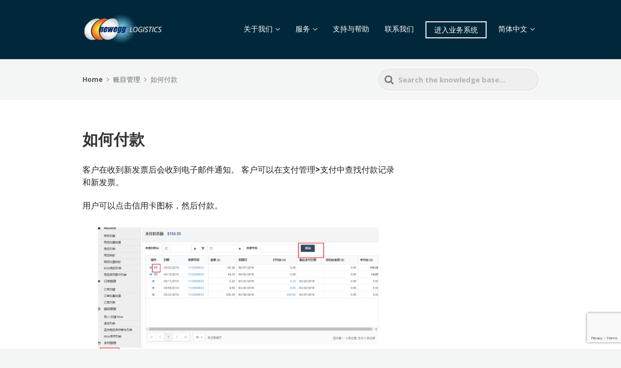

--- FILE ---
content_type: text/html; charset=UTF-8
request_url: https://logistics.newegg.com/kb/zh-hans/knowledge-base/how-to-make-payments-cn/
body_size: 15828
content:

<!DOCTYPE html>
<html lang="zh-hans" prefix="og: http://ogp.me/ns#">
	<head>
		<script src="//cmp.osano.com/AzydZ7TEEX0GW2hin/3c115a66-ecfb-4dbf-929a-5d9c71025132/osano.js?v=0.1"></script>
		<meta http-equiv="x-ua-compatible" content="ie=edge">
		<meta charset="UTF-8" />
		<meta name="viewport" content="width=device-width, initial-scale=1">
		<link rel="profile" href="//gmpg.org/xfn/11" />
		<title>如何付款 - Newegg Logistics Knowledge Base</title>
<meta name='robots' content='max-image-preview:large' />
<link rel="alternate" hreflang="zh-hans" href="//logistics.newegg.com/kb/zh-hans/knowledge-base/how-to-make-payments-cn/" />
<link rel="alternate" hreflang="zh-hant" href="//logistics.newegg.com/kb/zh-hant/knowledge-base/how-to-make-payments-tw/" />
<link rel="alternate" hreflang="en" href="//logistics.newegg.com/kb/knowledge-base/how-to-make-payments/" />
<link rel="alternate" hreflang="x-default" href="//logistics.newegg.com/kb/knowledge-base/how-to-make-payments/" />
<link rel="canonical" href="//logistics.newegg.com/kb/zh-hans/knowledge-base/how-to-make-payments-cn/" />
<meta property="og:locale" content="zh_CN" />
<meta property="og:type" content="article" />
<meta property="og:title" content="如何付款 - Newegg Logistics Knowledge Base" />
<meta property="og:description" content="客户在收到新发票后会收到电子邮件通知。 客户可以在支付管理&gt;支付中查找付款记录和新发票。 用户..." />
<meta property="og:url" content="https://logistics.newegg.com/kb/zh-hans/knowledge-base/how-to-make-payments-cn/" />
<meta property="og:site_name" content="Newegg Logistics Knowledge Base" />
<meta property="og:image" content="https://logistics.newegg.com/kb/wp-content/uploads/2018/04/c-users-yx43-appdata-roaming-tencent-users-172881-11.png" />
<meta property="og:image:secure_url" content="https://logistics.newegg.com/kb/wp-content/uploads/2018/04/c-users-yx43-appdata-roaming-tencent-users-172881-11.png" />
<meta property="og:image" content="https://logistics.newegg.com/kb/wp-content/uploads/2018/04/c-users-yx43-appdata-roaming-tencent-users-172881-12.png" />
<meta property="og:image:secure_url" content="https://logistics.newegg.com/kb/wp-content/uploads/2018/04/c-users-yx43-appdata-roaming-tencent-users-172881-12.png" />
<meta name="twitter:card" content="summary_large_image" />
<meta name="twitter:description" content="客户在收到新发票后会收到电子邮件通知。 客户可以在支付管理&gt;支付中查找付款记录和新发票。 用户..." />
<meta name="twitter:title" content="如何付款 - Newegg Logistics Knowledge Base" />
<meta name="twitter:image" content="https://logistics.newegg.com/kb/wp-content/uploads/2018/04/c-users-yx43-appdata-roaming-tencent-users-172881-11.png" />
<script type='application/ld+json'>{"@context":"https:\/\/schema.org","@type":"Organization","url":"https:\/\/logistics.newegg.com\/kb\/zh-hans\/","sameAs":[],"@id":"#organization","name":"Newegg Logistics","logo":""}</script>
<link rel='dns-prefetch' href='//www.google.com' />
<link rel='dns-prefetch' href='//s.w.org' />
<link href='//fonts.gstatic.com' crossorigin rel='preconnect' />
<link rel="alternate" type="application/rss+xml" title="Newegg Logistics Knowledge Base &raquo; Feed" href="//logistics.newegg.com/kb/zh-hans/feed/" />
<link rel="alternate" type="application/rss+xml" title="Newegg Logistics Knowledge Base &raquo; 评论Feed" href="//logistics.newegg.com/kb/zh-hans/comments/feed/" />
<link rel="alternate" type="application/rss+xml" title="Newegg Logistics Knowledge Base &raquo; 如何付款评论Feed" href="//logistics.newegg.com/kb/zh-hans/knowledge-base/how-to-make-payments-cn/feed/" />
<script type="text/javascript">
window._wpemojiSettings = {"baseUrl":"https:\/\/s.w.org\/images\/core\/emoji\/14.0.0\/72x72\/","ext":".png","svgUrl":"https:\/\/s.w.org\/images\/core\/emoji\/14.0.0\/svg\/","svgExt":".svg","source":{"concatemoji":"https:\/\/logistics.newegg.com\/kb\/wp-includes\/js\/wp-emoji-release.min.js"}};
/*! This file is auto-generated */
!function(e,a,t){var n,r,o,i=a.createElement("canvas"),p=i.getContext&&i.getContext("2d");function s(e,t){var a=String.fromCharCode,e=(p.clearRect(0,0,i.width,i.height),p.fillText(a.apply(this,e),0,0),i.toDataURL());return p.clearRect(0,0,i.width,i.height),p.fillText(a.apply(this,t),0,0),e===i.toDataURL()}function c(e){var t=a.createElement("script");t.src=e,t.defer=t.type="text/javascript",a.getElementsByTagName("head")[0].appendChild(t)}for(o=Array("flag","emoji"),t.supports={everything:!0,everythingExceptFlag:!0},r=0;r<o.length;r++)t.supports[o[r]]=function(e){if(!p||!p.fillText)return!1;switch(p.textBaseline="top",p.font="600 32px Arial",e){case"flag":return s([127987,65039,8205,9895,65039],[127987,65039,8203,9895,65039])?!1:!s([55356,56826,55356,56819],[55356,56826,8203,55356,56819])&&!s([55356,57332,56128,56423,56128,56418,56128,56421,56128,56430,56128,56423,56128,56447],[55356,57332,8203,56128,56423,8203,56128,56418,8203,56128,56421,8203,56128,56430,8203,56128,56423,8203,56128,56447]);case"emoji":return!s([129777,127995,8205,129778,127999],[129777,127995,8203,129778,127999])}return!1}(o[r]),t.supports.everything=t.supports.everything&&t.supports[o[r]],"flag"!==o[r]&&(t.supports.everythingExceptFlag=t.supports.everythingExceptFlag&&t.supports[o[r]]);t.supports.everythingExceptFlag=t.supports.everythingExceptFlag&&!t.supports.flag,t.DOMReady=!1,t.readyCallback=function(){t.DOMReady=!0},t.supports.everything||(n=function(){t.readyCallback()},a.addEventListener?(a.addEventListener("DOMContentLoaded",n,!1),e.addEventListener("load",n,!1)):(e.attachEvent("onload",n),a.attachEvent("onreadystatechange",function(){"complete"===a.readyState&&t.readyCallback()})),(e=t.source||{}).concatemoji?c(e.concatemoji):e.wpemoji&&e.twemoji&&(c(e.twemoji),c(e.wpemoji)))}(window,document,window._wpemojiSettings);
</script>
<style type="text/css">
img.wp-smiley,
img.emoji {
	display: inline !important;
	border: none !important;
	box-shadow: none !important;
	height: 1em !important;
	width: 1em !important;
	margin: 0 0.07em !important;
	vertical-align: -0.1em !important;
	background: none !important;
	padding: 0 !important;
}
</style>
	<style id='wp-block-library-inline-css' type='text/css'>
:root{--wp-admin-theme-color:#007cba;--wp-admin-theme-color--rgb:0,124,186;--wp-admin-theme-color-darker-10:#006ba1;--wp-admin-theme-color-darker-10--rgb:0,107,161;--wp-admin-theme-color-darker-20:#005a87;--wp-admin-theme-color-darker-20--rgb:0,90,135;--wp-admin-border-width-focus:2px}@media (-webkit-min-device-pixel-ratio:2),(min-resolution:192dpi){:root{--wp-admin-border-width-focus:1.5px}}:root{--wp--preset--font-size--normal:16px;--wp--preset--font-size--huge:42px}:root .has-very-light-gray-background-color{background-color:#eee}:root .has-very-dark-gray-background-color{background-color:#313131}:root .has-very-light-gray-color{color:#eee}:root .has-very-dark-gray-color{color:#313131}:root .has-vivid-green-cyan-to-vivid-cyan-blue-gradient-background{background:linear-gradient(135deg,#00d084,#0693e3)}:root .has-purple-crush-gradient-background{background:linear-gradient(135deg,#34e2e4,#4721fb 50%,#ab1dfe)}:root .has-hazy-dawn-gradient-background{background:linear-gradient(135deg,#faaca8,#dad0ec)}:root .has-subdued-olive-gradient-background{background:linear-gradient(135deg,#fafae1,#67a671)}:root .has-atomic-cream-gradient-background{background:linear-gradient(135deg,#fdd79a,#004a59)}:root .has-nightshade-gradient-background{background:linear-gradient(135deg,#330968,#31cdcf)}:root .has-midnight-gradient-background{background:linear-gradient(135deg,#020381,#2874fc)}.has-regular-font-size{font-size:1em}.has-larger-font-size{font-size:2.625em}.has-normal-font-size{font-size:var(--wp--preset--font-size--normal)}.has-huge-font-size{font-size:var(--wp--preset--font-size--huge)}.has-text-align-center{text-align:center}.has-text-align-left{text-align:left}.has-text-align-right{text-align:right}#end-resizable-editor-section{display:none}.aligncenter{clear:both}.items-justified-left{justify-content:flex-start}.items-justified-center{justify-content:center}.items-justified-right{justify-content:flex-end}.items-justified-space-between{justify-content:space-between}.screen-reader-text{border:0;clip:rect(1px,1px,1px,1px);-webkit-clip-path:inset(50%);clip-path:inset(50%);height:1px;margin:-1px;overflow:hidden;padding:0;position:absolute;width:1px;word-wrap:normal!important}.screen-reader-text:focus{background-color:#ddd;clip:auto!important;-webkit-clip-path:none;clip-path:none;color:#444;display:block;font-size:1em;height:auto;left:5px;line-height:normal;padding:15px 23px 14px;text-decoration:none;top:5px;width:auto;z-index:100000}html :where(.has-border-color),html :where([style*=border-width]){border-style:solid}html :where(img[class*=wp-image-]){height:auto;max-width:100%}
</style>
<link rel='stylesheet' id='contact-form-7-css'  href='//logistics.newegg.com/kb/wp-content/plugins/contact-form-7/includes/css/styles.css' type='text/css' media='all' />
<link rel='stylesheet' id='wpml-menu-item-0-css'  href='//logistics.newegg.com/kb/wp-content/plugins/sitepress-multilingual-cms/templates/language-switchers/menu-item/style.min.css' type='text/css' media='all' />
<link rel='stylesheet' id='ht-theme-style-css'  href='//logistics.newegg.com/kb/wp-content/themes/knowall/css/style.css' type='text/css' media='all' />
<link rel='stylesheet' id='ht-childtheme-style-css'  href='//logistics.newegg.com/kb/wp-content/themes/knowall-child/style.css' type='text/css' media='all' />
<link rel='stylesheet' id='enlighterjs-css'  href='//logistics.newegg.com/kb/wp-content/plugins/enlighter/cache/enlighterjs.min.css' type='text/css' media='all' />
<script type='text/javascript' src='//logistics.newegg.com/kb/wp-includes/js/jquery/jquery.min.js' id='jquery-core-js'></script>
<script type='text/javascript' src='//logistics.newegg.com/kb/wp-includes/js/jquery/jquery-migrate.min.js' id='jquery-migrate-js'></script>
<script type='text/javascript' id='whp8342front.js3682-js-extra'>
/* <![CDATA[ */
var whp_local_data = {"add_url":"https:\/\/logistics.newegg.com\/kb\/wp-admin\/post-new.php?post_type=event","ajaxurl":"https:\/\/logistics.newegg.com\/kb\/wp-admin\/admin-ajax.php"};
/* ]]> */
</script>
<script type='text/javascript' src='//logistics.newegg.com/kb/wp-content/plugins/wp-security-hardening/modules/js/front.js' id='whp8342front.js3682-js'></script>
<link rel="EditURI" type="application/rsd+xml" title="RSD" href="//logistics.newegg.com/kb/xmlrpc.php?rsd" />
<link rel="wlwmanifest" type="application/wlwmanifest+xml" href="//logistics.newegg.com/kb/wp-includes/wlwmanifest.xml" /> 

<link rel='shortlink' href='//logistics.newegg.com/kb/zh-hans/?p=532' />
<link rel="alternate" type="application/json+oembed" href="//logistics.newegg.com/kb/zh-hans/wp-json/oembed/1.0/embed?url=https%3A%2F%2Flogistics.newegg.com%2Fkb%2Fzh-hans%2Fknowledge-base%2Fhow-to-make-payments-cn%2F" />
<link rel="alternate" type="text/xml+oembed" href="//logistics.newegg.com/kb/zh-hans/wp-json/oembed/1.0/embed?url=https%3A%2F%2Flogistics.newegg.com%2Fkb%2Fzh-hans%2Fknowledge-base%2Fhow-to-make-payments-cn%2F&#038;format=xml" />


<script>(function(w,d,s,l,i){w[l]=w[l]||[];w[l].push({'gtm.start':
new Date().getTime(),event:'gtm.js'});var f=d.getElementsByTagName(s)[0],
j=d.createElement(s),dl=l!='dataLayer'?'&l='+l:'';j.async=true;j.src=
'https://www.googletagmanager.com/gtm.js?id='+i+dl;f.parentNode.insertBefore(j,f);
})(window,document,'script','dataLayer','GTM-WLBMHFD');</script>



<script type="text/javascript" src="//imk.neweggimages.com/webresource/scripts/plugin/inhousebiztra.js"></script>





<style type="text/css">
#popmake-7366 {
    padding: 4px;
}
#popmake-7366 .pum-content + .pum-close, .pum-theme-enterprise-blue .pum-content + .pum-close {
    border: 1px solid #fff;
}
.popup-tw-pic img {
    max-width: 490px;
}
.popup-main {
    padding: 5px 10px;
}
.popup-tw-title {
    margin-bottom: 20px;
}
body .popup-tw-title a {
    font-size: 30px;
    color: #315B7C;
    font-weight: 600 !important;
    font-family: 'Open Sans' !important;
}
.popup-tw-content {
    font-size: 18px;
    line-height: 32px;
    margin-bottom: 12px;
    font-weight: 400;
}
.popup-tw-link {
    color: #0563C1;
    text-decoration: underline;
    font-weight: 400;
}
  
@media only screen and (max-width: 576px) {
    .popup-tw-pic img, .popup-main {
        max-width: 300px;
    }
}

.popup-tw-title {
    margin-bottom: 20px;
    font-weight: 600 !important;
    font-family: 'Open Sans' !important;
    margin-top: 5px;
}
body .popup-tw-title a {
    font-size: 30px;
    color: #315B7C;
    font-weight: 600 !important;
    font-family: 'Open Sans' !important;
    text-decoration: none;
}</style>


<style type="text/css">
.cfform_required{
    color: #790000 !important;
	margin-left: 4px;
}

.wpcf7-form > p > label{
    font-weight: 700;
}</style>

<meta name="generator" content="Heroic Knowledge Base v2.22.0" />
<meta name="generator" content="KnowAll Child Theme v1.10.2" />
<style id="kirki-inline-styles">.site-header{background:#00283a;background-color:#00283a;background-repeat:no-repeat;background-position:center top;background-attachment:fixed;-webkit-background-size:cover;-moz-background-size:cover;-ms-background-size:cover;-o-background-size:cover;background-size:cover;}.site-header .site-header__title, .nav-header ul li a{color:#fff;}.nav-header .nav-header__mtoggle span, .nav-header .nav-header__mtoggle span::before, .nav-header .nav-header__mtoggle span::after{background:#fff;}a{color:#cc4e00;}button, input[type="reset"], input[type="submit"], input[type="button"], .hkb-article__content ol li:before, .hkb-article__content ul li:before, .hkb_widget_exit__btn{background:#cc4e00;}.hkb-breadcrumbs__icon{fill:#cc4e00;}.hkb-article__title a:hover, .hkb-article__link:hover h2, .ht-post__title a:hover, .hkb-category .hkb-category__articlelist a{color:#cc4e00;}.hkb-article-attachment__icon{fill:#cc4e00;}a:hover, .hkb-category .hkb-category__articlelist a:hover{color:#d46927;}button:hover, input[type="reset"]:hover, input[type="submit"]:hover, input[type="button"]:hover, .ht-transferbox__btn:hover{background:#d46927;}.ht-container{max-width:1000px;}.ht-sitecontainer--boxed{max-width:1000px;}h1, h2, h3, h4, h5, h6{font-family:Open Sans;font-weight:700;letter-spacing:0px;color:#333333;}body, input, optgroup, select, textarea{font-family:Open Sans;font-size:17px;font-weight:400;letter-spacing:0px;line-height:1.55;color:#222222;}.hkb-category .hkb-category__iconwrap, .ht-categoryheader .hkb-category__iconwrap{flex-basis:35px;min-width:35px;}.hkb-category .hkb-category__iconwrap img, .ht-categoryheader .hkb-category__iconwrap img{max-width:35px;}.hkb-category .hkb-category__iconwrap img, .ht-categoryheader .hkb-category__iconwrap img, .hkb-category .hkb-category__iconwrap, .ht-categoryheader .hkb-category__iconwrap, .ht-categoryheader .hkb-category__iconwrap svg{max-height:35px;}.nav-header > ul > li.menu-item-has-children > a::after {background-image: url("data:image/svg+xml,%3Csvg xmlns='http://www.w3.org/2000/svg' viewBox='0 0 34.1 19' fill='%23ffffff'%3E%3Cpath d='M17 19c-0.5 0-1-0.2-1.4-0.6L0.6 3.4c-0.8-0.8-0.8-2 0-2.8 0.8-0.8 2-0.8 2.8 0L17 14.2 30.7 0.6c0.8-0.8 2-0.8 2.8 0 0.8 0.8 0.8 2 0 2.8L18.4 18.4C18 18.8 17.5 19 17 19z'/%3E%3C/svg%3E");}.ht-container, .ht-sitecontainer--boxed { max-width: 1000px }.hkb-category .hkb-category__link { border-bottom: 1px solid #e6e6e6; } .hkb-category.hkb-category--witharticles { border-bottom: 1px solid #e6e6e6; }.hkb_widget_toc ol li.active > a { background: rgba( 204 ,78, 0, 0.8); }@media screen and (min-width: 768px){
.ht-page.ht-page--sidebaroff .ht-page__content {
    max-width: 100%;
}
                }
/* form modifications */
@media only screen and (min-width: 641px){
        .gform_wrapper .top_label .layout-full input.medium,
        .gform_wrapper .top_label .layout-half input.medium,
        .gform_wrapper  .layout-half.top_label select.medium {
                width:100%;
            }
        .gform_wrapper li.gfield_error input:not([type=radio]):not([type=checkbox]):not([type=submit]):not([type=button]):not([type=image]):not([type=file]),
        .gform_wrapper li.gfield_error textarea {
                width: calc(100% - 16px);
                }
        .gform_wrapper li.gfield.gfield_error.gfield_contains_required label.gfield_label {
                margin-top:14px;
                }
        .gform_wrapper ul.gform_fields li.gfield.layout-half{
                display: inline-block;
                width: 50%;
                vertical-align: top;
            }
        .gform_wrapper .field_description_below .gfield_description {
                padding-top:0px;
                }
        .gform_wrapper li.gfield.gfield_error,
        .gform_wrapper li.gfield.gfield_error.gfield_contains_required.gfield_creditcard_warning {
                background-color: rgba(0,0,0,0);
                margin-bottom: 0px!important;
                border-top: 0;
                border-bottom: 0;
                padding: 0;
                }
}

@media only screen and (min-width: 641px){
        .gform_wrapper.gform_validation_error .top_label input.medium, .gform_wrapper.gform_validation_error .top_label select.medium {
                width: 100%!important;
                }
        .gform_wrapper li.gfield_error input:not([type=radio]):not([type=checkbox]):not([type=submit]):not([type=button]):not([type=image]):not([type=file]) {
                width: calc(100% - 16px)!important;
                }
}
.gform_wrapper .field_description_below .gfield_description {
    padding-top: 0!important;
}
.gform_wrapper li.gfield.gfield_error.gfield_contains_required div.ginput_container,
.gform_wrapper li.gfield.gfield_error.gfield_contains_required label.gfield_label {
        margin-top: 0!important;
        }
.gform_wrapper li.gfield.gfield_error, .gform_wrapper li.gfield.gfield_error.gfield_contains_required.gfield_creditcard_warning {
        background-color: rgba(255,223,224,.0)!important;
        border-top:0!important;
        border-bottom:0!important;
        padding-top: 8px!important;
        }

/* General Form Styles */
input[type=text], textarea, input[type=email], input[type=password], input[type=tel], input[type=url], input[type=search], input[type=date]{padding:10px; width:100%;  font-family: inherit;  line-height:22px;  color:#555;  background-color:#efefef;  border: none;  transition:all 0.2s linear;  -moz-transition:all 0.2s linear;  -webkit-transition:all 0.2s linear;  -o-transition:all 0.2s linear}

input[type=text]:focus, textarea:focus, input[type=email]:focus, input[type=search]:focus, input[type=password]:focus, input[type=tel]:focus, input[type=url]:focus, input[type=date]:focus{background-color:#ebebeb}

input[type=submit], button[type=submit], input[type="button"]{background-color:#333;  padding:7px 11px;  border:none;  color:#fff;  cursor:pointer;  transition:all 0.45s cubic-bezier(0.25,1,0.33,1);  -moz-transition:all 0.45s cubic-bezier(0.25,1,0.33,1);  -webkit-transition:all 0.45s cubic-bezier(0.25,1,0.33,1);  -o-transition:all 0.45s cubic-bezier(0.25,1,0.33,1);  width:auto;  font-size:12px;  border-radius:2px; -moz-border-radius:2px; -webkit-border-radius:2px; -o-border-radius:2px}

input[type=submit]:hover, button[type=submit]:hover, input[type="button"]:hover{background-color:#27CFC3}

body[data-form-submit="regular"] .container-wrap input[type=submit], body[data-form-submit="regular"] .container-wrap button[type=submit],
body[data-form-submit="see-through"] .container-wrap input[type=submit], body[data-form-submit="see-through"] .container-wrap button[type=submit]{padding:15px 22px!important}

body[data-form-submit="regular"] input[type=submit]:hover, body[data-form-submit="regular"] button[type=submit]:hover{opacity:0.85}
body[data-form-submit="see-through"] input[type=submit], body[data-form-submit="see-through"] button[type=submit]{background-color:transparent!important; border:2px solid #000}
body[data-form-submit="see-through"] input[type=submit]:hover, body[data-form-submit="see-through"] button[type=submit]:hover{color:#fff!important}

select{padding:10px!important; width:100%; border:0px!important; border:none!Important; font-family:'Open Sans'; font-weight:400;  font-size:12px;  line-height:22px;  color:#555;  background-color:#fff;  box-shadow:0 1px 2px rgba(0,0,0,0.16)!important;  -moz-box-shadow:0 1px 2px rgba(0,0,0,0.16)!Important;  -webkit-box-shadow:0 1px 2px rgba(0,0,0,0.16)!Important;  -o-box-shadow:0 1px 2px rgba(0,0,0,0.16)!Important;  transition:all 0.2s linear;  -moz-transition:all 0.2s linear;  -webkit-transition:all 0.2s linear;  -o-transition:all 0.2s linear}

textarea{max-width:100%}
label span{color:#27CFC3}

@media only screen and (min-width: 641px){
        .gform_wrapper .gform_footer input.button,
        .gform_wrapper .gform_footer input[type=submit],
        .gform_wrapper .gform_page_footer input.button,
        .gform_wrapper .gform_page_footer input[type=submit] { padding: 15px 22px!important; }
}
textarea,
select,
input[type='date'],
input[type='datetime'],
input[type='datetime-local'],
input[type='email'],
input[type='month'],
input[type='number'],
input[type='password'],
input[type='search'],
input[type='tel'],
input[type='text'],
input[type='time'],
input[type='url'],
input[type='week'] {
  -webkit-border-radius: 0px;
  -moz-border-radius: 0px;
  -ms-border-radius: 0px;
  border-radius: 0px;
  }

/*customize layout*/
.customize-contanier{
    display:table;
        width: 100%;
        }
.customize-left{
        display:table-cell;
        width:30%;
        max-width:397px;
        padding:0 3% 0 0;
        box-sizing:border-box;
        -moz-box-sizing:border-box;
        -webkit-box-sizing:border-box;
        }
.customize-col-right{
        display:table-cell;
        width:70%;
        vertical-align:top;
        }
.gform_wrapper { margin:0!important; }
.gform_wrapper label.gfield_label {  font-weight: normal!important; }
body .gform_wrapper ul li.gfield {
        margin-top: 0!important;
        margin-bottom: 16px!important;
        }
@media screen and (max-width: 1000px) {
.customize-left,
.customize-col-right{
        display:block;
        width:100%;
        max-width:100%;
        padding:0;
        }
}
.hkb_widget_exit__btn {
	background: #cc4e00;
	display: inline-block;
	text-decoration: none;
	color: #fff;
	font-size: 13px;
	font-weight: 600;
	text-transform: uppercase;
	padding: 12px 18px;
	line-height: 1;
	border-radius: 99px;
	}
.hkb_widget_exit__btn:hover {
	background: #d46927;
	color: #fff;
	}

.nav-header ul li#menu-item-1090 > a,
.nav-header ul li#menu-item-1138 > a,
.nav-header ul li#menu-item-1110 > a{
		border: 2px solid #fff;
		padding: 8px 16px !important;
		border-radius: 0;
}


/* article link style */
.hkb-article__content a {
    text-decoration: underline;
}/* cyrillic-ext */
@font-face {
  font-family: 'Open Sans';
  font-style: normal;
  font-weight: 400;
  font-stretch: normal;
  font-display: swap;
  src: url(https://logistics.newegg.com/kb/wp-content/fonts/open-sans/font) format('woff');
  unicode-range: U+0460-052F, U+1C80-1C8A, U+20B4, U+2DE0-2DFF, U+A640-A69F, U+FE2E-FE2F;
}
/* cyrillic */
@font-face {
  font-family: 'Open Sans';
  font-style: normal;
  font-weight: 400;
  font-stretch: normal;
  font-display: swap;
  src: url(https://logistics.newegg.com/kb/wp-content/fonts/open-sans/font) format('woff');
  unicode-range: U+0301, U+0400-045F, U+0490-0491, U+04B0-04B1, U+2116;
}
/* greek-ext */
@font-face {
  font-family: 'Open Sans';
  font-style: normal;
  font-weight: 400;
  font-stretch: normal;
  font-display: swap;
  src: url(https://logistics.newegg.com/kb/wp-content/fonts/open-sans/font) format('woff');
  unicode-range: U+1F00-1FFF;
}
/* greek */
@font-face {
  font-family: 'Open Sans';
  font-style: normal;
  font-weight: 400;
  font-stretch: normal;
  font-display: swap;
  src: url(https://logistics.newegg.com/kb/wp-content/fonts/open-sans/font) format('woff');
  unicode-range: U+0370-0377, U+037A-037F, U+0384-038A, U+038C, U+038E-03A1, U+03A3-03FF;
}
/* hebrew */
@font-face {
  font-family: 'Open Sans';
  font-style: normal;
  font-weight: 400;
  font-stretch: normal;
  font-display: swap;
  src: url(https://logistics.newegg.com/kb/wp-content/fonts/open-sans/font) format('woff');
  unicode-range: U+0307-0308, U+0590-05FF, U+200C-2010, U+20AA, U+25CC, U+FB1D-FB4F;
}
/* math */
@font-face {
  font-family: 'Open Sans';
  font-style: normal;
  font-weight: 400;
  font-stretch: normal;
  font-display: swap;
  src: url(https://logistics.newegg.com/kb/wp-content/fonts/open-sans/font) format('woff');
  unicode-range: U+0302-0303, U+0305, U+0307-0308, U+0310, U+0312, U+0315, U+031A, U+0326-0327, U+032C, U+032F-0330, U+0332-0333, U+0338, U+033A, U+0346, U+034D, U+0391-03A1, U+03A3-03A9, U+03B1-03C9, U+03D1, U+03D5-03D6, U+03F0-03F1, U+03F4-03F5, U+2016-2017, U+2034-2038, U+203C, U+2040, U+2043, U+2047, U+2050, U+2057, U+205F, U+2070-2071, U+2074-208E, U+2090-209C, U+20D0-20DC, U+20E1, U+20E5-20EF, U+2100-2112, U+2114-2115, U+2117-2121, U+2123-214F, U+2190, U+2192, U+2194-21AE, U+21B0-21E5, U+21F1-21F2, U+21F4-2211, U+2213-2214, U+2216-22FF, U+2308-230B, U+2310, U+2319, U+231C-2321, U+2336-237A, U+237C, U+2395, U+239B-23B7, U+23D0, U+23DC-23E1, U+2474-2475, U+25AF, U+25B3, U+25B7, U+25BD, U+25C1, U+25CA, U+25CC, U+25FB, U+266D-266F, U+27C0-27FF, U+2900-2AFF, U+2B0E-2B11, U+2B30-2B4C, U+2BFE, U+3030, U+FF5B, U+FF5D, U+1D400-1D7FF, U+1EE00-1EEFF;
}
/* symbols */
@font-face {
  font-family: 'Open Sans';
  font-style: normal;
  font-weight: 400;
  font-stretch: normal;
  font-display: swap;
  src: url(https://logistics.newegg.com/kb/wp-content/fonts/open-sans/font) format('woff');
  unicode-range: U+0001-000C, U+000E-001F, U+007F-009F, U+20DD-20E0, U+20E2-20E4, U+2150-218F, U+2190, U+2192, U+2194-2199, U+21AF, U+21E6-21F0, U+21F3, U+2218-2219, U+2299, U+22C4-22C6, U+2300-243F, U+2440-244A, U+2460-24FF, U+25A0-27BF, U+2800-28FF, U+2921-2922, U+2981, U+29BF, U+29EB, U+2B00-2BFF, U+4DC0-4DFF, U+FFF9-FFFB, U+10140-1018E, U+10190-1019C, U+101A0, U+101D0-101FD, U+102E0-102FB, U+10E60-10E7E, U+1D2C0-1D2D3, U+1D2E0-1D37F, U+1F000-1F0FF, U+1F100-1F1AD, U+1F1E6-1F1FF, U+1F30D-1F30F, U+1F315, U+1F31C, U+1F31E, U+1F320-1F32C, U+1F336, U+1F378, U+1F37D, U+1F382, U+1F393-1F39F, U+1F3A7-1F3A8, U+1F3AC-1F3AF, U+1F3C2, U+1F3C4-1F3C6, U+1F3CA-1F3CE, U+1F3D4-1F3E0, U+1F3ED, U+1F3F1-1F3F3, U+1F3F5-1F3F7, U+1F408, U+1F415, U+1F41F, U+1F426, U+1F43F, U+1F441-1F442, U+1F444, U+1F446-1F449, U+1F44C-1F44E, U+1F453, U+1F46A, U+1F47D, U+1F4A3, U+1F4B0, U+1F4B3, U+1F4B9, U+1F4BB, U+1F4BF, U+1F4C8-1F4CB, U+1F4D6, U+1F4DA, U+1F4DF, U+1F4E3-1F4E6, U+1F4EA-1F4ED, U+1F4F7, U+1F4F9-1F4FB, U+1F4FD-1F4FE, U+1F503, U+1F507-1F50B, U+1F50D, U+1F512-1F513, U+1F53E-1F54A, U+1F54F-1F5FA, U+1F610, U+1F650-1F67F, U+1F687, U+1F68D, U+1F691, U+1F694, U+1F698, U+1F6AD, U+1F6B2, U+1F6B9-1F6BA, U+1F6BC, U+1F6C6-1F6CF, U+1F6D3-1F6D7, U+1F6E0-1F6EA, U+1F6F0-1F6F3, U+1F6F7-1F6FC, U+1F700-1F7FF, U+1F800-1F80B, U+1F810-1F847, U+1F850-1F859, U+1F860-1F887, U+1F890-1F8AD, U+1F8B0-1F8BB, U+1F8C0-1F8C1, U+1F900-1F90B, U+1F93B, U+1F946, U+1F984, U+1F996, U+1F9E9, U+1FA00-1FA6F, U+1FA70-1FA7C, U+1FA80-1FA89, U+1FA8F-1FAC6, U+1FACE-1FADC, U+1FADF-1FAE9, U+1FAF0-1FAF8, U+1FB00-1FBFF;
}
/* vietnamese */
@font-face {
  font-family: 'Open Sans';
  font-style: normal;
  font-weight: 400;
  font-stretch: normal;
  font-display: swap;
  src: url(https://logistics.newegg.com/kb/wp-content/fonts/open-sans/font) format('woff');
  unicode-range: U+0102-0103, U+0110-0111, U+0128-0129, U+0168-0169, U+01A0-01A1, U+01AF-01B0, U+0300-0301, U+0303-0304, U+0308-0309, U+0323, U+0329, U+1EA0-1EF9, U+20AB;
}
/* latin-ext */
@font-face {
  font-family: 'Open Sans';
  font-style: normal;
  font-weight: 400;
  font-stretch: normal;
  font-display: swap;
  src: url(https://logistics.newegg.com/kb/wp-content/fonts/open-sans/font) format('woff');
  unicode-range: U+0100-02BA, U+02BD-02C5, U+02C7-02CC, U+02CE-02D7, U+02DD-02FF, U+0304, U+0308, U+0329, U+1D00-1DBF, U+1E00-1E9F, U+1EF2-1EFF, U+2020, U+20A0-20AB, U+20AD-20C0, U+2113, U+2C60-2C7F, U+A720-A7FF;
}
/* latin */
@font-face {
  font-family: 'Open Sans';
  font-style: normal;
  font-weight: 400;
  font-stretch: normal;
  font-display: swap;
  src: url(https://logistics.newegg.com/kb/wp-content/fonts/open-sans/font) format('woff');
  unicode-range: U+0000-00FF, U+0131, U+0152-0153, U+02BB-02BC, U+02C6, U+02DA, U+02DC, U+0304, U+0308, U+0329, U+2000-206F, U+20AC, U+2122, U+2191, U+2193, U+2212, U+2215, U+FEFF, U+FFFD;
}
/* cyrillic-ext */
@font-face {
  font-family: 'Open Sans';
  font-style: normal;
  font-weight: 700;
  font-stretch: normal;
  font-display: swap;
  src: url(https://logistics.newegg.com/kb/wp-content/fonts/open-sans/font) format('woff');
  unicode-range: U+0460-052F, U+1C80-1C8A, U+20B4, U+2DE0-2DFF, U+A640-A69F, U+FE2E-FE2F;
}
/* cyrillic */
@font-face {
  font-family: 'Open Sans';
  font-style: normal;
  font-weight: 700;
  font-stretch: normal;
  font-display: swap;
  src: url(https://logistics.newegg.com/kb/wp-content/fonts/open-sans/font) format('woff');
  unicode-range: U+0301, U+0400-045F, U+0490-0491, U+04B0-04B1, U+2116;
}
/* greek-ext */
@font-face {
  font-family: 'Open Sans';
  font-style: normal;
  font-weight: 700;
  font-stretch: normal;
  font-display: swap;
  src: url(https://logistics.newegg.com/kb/wp-content/fonts/open-sans/font) format('woff');
  unicode-range: U+1F00-1FFF;
}
/* greek */
@font-face {
  font-family: 'Open Sans';
  font-style: normal;
  font-weight: 700;
  font-stretch: normal;
  font-display: swap;
  src: url(https://logistics.newegg.com/kb/wp-content/fonts/open-sans/font) format('woff');
  unicode-range: U+0370-0377, U+037A-037F, U+0384-038A, U+038C, U+038E-03A1, U+03A3-03FF;
}
/* hebrew */
@font-face {
  font-family: 'Open Sans';
  font-style: normal;
  font-weight: 700;
  font-stretch: normal;
  font-display: swap;
  src: url(https://logistics.newegg.com/kb/wp-content/fonts/open-sans/font) format('woff');
  unicode-range: U+0307-0308, U+0590-05FF, U+200C-2010, U+20AA, U+25CC, U+FB1D-FB4F;
}
/* math */
@font-face {
  font-family: 'Open Sans';
  font-style: normal;
  font-weight: 700;
  font-stretch: normal;
  font-display: swap;
  src: url(https://logistics.newegg.com/kb/wp-content/fonts/open-sans/font) format('woff');
  unicode-range: U+0302-0303, U+0305, U+0307-0308, U+0310, U+0312, U+0315, U+031A, U+0326-0327, U+032C, U+032F-0330, U+0332-0333, U+0338, U+033A, U+0346, U+034D, U+0391-03A1, U+03A3-03A9, U+03B1-03C9, U+03D1, U+03D5-03D6, U+03F0-03F1, U+03F4-03F5, U+2016-2017, U+2034-2038, U+203C, U+2040, U+2043, U+2047, U+2050, U+2057, U+205F, U+2070-2071, U+2074-208E, U+2090-209C, U+20D0-20DC, U+20E1, U+20E5-20EF, U+2100-2112, U+2114-2115, U+2117-2121, U+2123-214F, U+2190, U+2192, U+2194-21AE, U+21B0-21E5, U+21F1-21F2, U+21F4-2211, U+2213-2214, U+2216-22FF, U+2308-230B, U+2310, U+2319, U+231C-2321, U+2336-237A, U+237C, U+2395, U+239B-23B7, U+23D0, U+23DC-23E1, U+2474-2475, U+25AF, U+25B3, U+25B7, U+25BD, U+25C1, U+25CA, U+25CC, U+25FB, U+266D-266F, U+27C0-27FF, U+2900-2AFF, U+2B0E-2B11, U+2B30-2B4C, U+2BFE, U+3030, U+FF5B, U+FF5D, U+1D400-1D7FF, U+1EE00-1EEFF;
}
/* symbols */
@font-face {
  font-family: 'Open Sans';
  font-style: normal;
  font-weight: 700;
  font-stretch: normal;
  font-display: swap;
  src: url(https://logistics.newegg.com/kb/wp-content/fonts/open-sans/font) format('woff');
  unicode-range: U+0001-000C, U+000E-001F, U+007F-009F, U+20DD-20E0, U+20E2-20E4, U+2150-218F, U+2190, U+2192, U+2194-2199, U+21AF, U+21E6-21F0, U+21F3, U+2218-2219, U+2299, U+22C4-22C6, U+2300-243F, U+2440-244A, U+2460-24FF, U+25A0-27BF, U+2800-28FF, U+2921-2922, U+2981, U+29BF, U+29EB, U+2B00-2BFF, U+4DC0-4DFF, U+FFF9-FFFB, U+10140-1018E, U+10190-1019C, U+101A0, U+101D0-101FD, U+102E0-102FB, U+10E60-10E7E, U+1D2C0-1D2D3, U+1D2E0-1D37F, U+1F000-1F0FF, U+1F100-1F1AD, U+1F1E6-1F1FF, U+1F30D-1F30F, U+1F315, U+1F31C, U+1F31E, U+1F320-1F32C, U+1F336, U+1F378, U+1F37D, U+1F382, U+1F393-1F39F, U+1F3A7-1F3A8, U+1F3AC-1F3AF, U+1F3C2, U+1F3C4-1F3C6, U+1F3CA-1F3CE, U+1F3D4-1F3E0, U+1F3ED, U+1F3F1-1F3F3, U+1F3F5-1F3F7, U+1F408, U+1F415, U+1F41F, U+1F426, U+1F43F, U+1F441-1F442, U+1F444, U+1F446-1F449, U+1F44C-1F44E, U+1F453, U+1F46A, U+1F47D, U+1F4A3, U+1F4B0, U+1F4B3, U+1F4B9, U+1F4BB, U+1F4BF, U+1F4C8-1F4CB, U+1F4D6, U+1F4DA, U+1F4DF, U+1F4E3-1F4E6, U+1F4EA-1F4ED, U+1F4F7, U+1F4F9-1F4FB, U+1F4FD-1F4FE, U+1F503, U+1F507-1F50B, U+1F50D, U+1F512-1F513, U+1F53E-1F54A, U+1F54F-1F5FA, U+1F610, U+1F650-1F67F, U+1F687, U+1F68D, U+1F691, U+1F694, U+1F698, U+1F6AD, U+1F6B2, U+1F6B9-1F6BA, U+1F6BC, U+1F6C6-1F6CF, U+1F6D3-1F6D7, U+1F6E0-1F6EA, U+1F6F0-1F6F3, U+1F6F7-1F6FC, U+1F700-1F7FF, U+1F800-1F80B, U+1F810-1F847, U+1F850-1F859, U+1F860-1F887, U+1F890-1F8AD, U+1F8B0-1F8BB, U+1F8C0-1F8C1, U+1F900-1F90B, U+1F93B, U+1F946, U+1F984, U+1F996, U+1F9E9, U+1FA00-1FA6F, U+1FA70-1FA7C, U+1FA80-1FA89, U+1FA8F-1FAC6, U+1FACE-1FADC, U+1FADF-1FAE9, U+1FAF0-1FAF8, U+1FB00-1FBFF;
}
/* vietnamese */
@font-face {
  font-family: 'Open Sans';
  font-style: normal;
  font-weight: 700;
  font-stretch: normal;
  font-display: swap;
  src: url(https://logistics.newegg.com/kb/wp-content/fonts/open-sans/font) format('woff');
  unicode-range: U+0102-0103, U+0110-0111, U+0128-0129, U+0168-0169, U+01A0-01A1, U+01AF-01B0, U+0300-0301, U+0303-0304, U+0308-0309, U+0323, U+0329, U+1EA0-1EF9, U+20AB;
}
/* latin-ext */
@font-face {
  font-family: 'Open Sans';
  font-style: normal;
  font-weight: 700;
  font-stretch: normal;
  font-display: swap;
  src: url(https://logistics.newegg.com/kb/wp-content/fonts/open-sans/font) format('woff');
  unicode-range: U+0100-02BA, U+02BD-02C5, U+02C7-02CC, U+02CE-02D7, U+02DD-02FF, U+0304, U+0308, U+0329, U+1D00-1DBF, U+1E00-1E9F, U+1EF2-1EFF, U+2020, U+20A0-20AB, U+20AD-20C0, U+2113, U+2C60-2C7F, U+A720-A7FF;
}
/* latin */
@font-face {
  font-family: 'Open Sans';
  font-style: normal;
  font-weight: 700;
  font-stretch: normal;
  font-display: swap;
  src: url(https://logistics.newegg.com/kb/wp-content/fonts/open-sans/font) format('woff');
  unicode-range: U+0000-00FF, U+0131, U+0152-0153, U+02BB-02BC, U+02C6, U+02DA, U+02DC, U+0304, U+0308, U+0329, U+2000-206F, U+20AC, U+2122, U+2191, U+2193, U+2212, U+2215, U+FEFF, U+FFFD;
}</style>	</head>
<body class="ht_kb-template-default single single-ht_kb postid-532 single-format-standard wp-embed-responsive ht-kb" itemscope itemtype="https://schema.org/WebPage" data-spy="scroll" data-offset="30" data-target="#navtoc">
<svg xmlns="http://www.w3.org/2000/svg" viewBox="0 0 0 0" width="0" height="0" focusable="false" role="none" style="visibility: hidden; position: absolute; left: -9999px; overflow: hidden;" ><defs><filter id="wp-duotone-dark-grayscale"><feColorMatrix color-interpolation-filters="sRGB" type="matrix" values=" .299 .587 .114 0 0 .299 .587 .114 0 0 .299 .587 .114 0 0 .299 .587 .114 0 0 " /><feComponentTransfer color-interpolation-filters="sRGB" ><feFuncR type="table" tableValues="0 0.49803921568627" /><feFuncG type="table" tableValues="0 0.49803921568627" /><feFuncB type="table" tableValues="0 0.49803921568627" /><feFuncA type="table" tableValues="1 1" /></feComponentTransfer><feComposite in2="SourceGraphic" operator="in" /></filter></defs></svg><svg xmlns="http://www.w3.org/2000/svg" viewBox="0 0 0 0" width="0" height="0" focusable="false" role="none" style="visibility: hidden; position: absolute; left: -9999px; overflow: hidden;" ><defs><filter id="wp-duotone-grayscale"><feColorMatrix color-interpolation-filters="sRGB" type="matrix" values=" .299 .587 .114 0 0 .299 .587 .114 0 0 .299 .587 .114 0 0 .299 .587 .114 0 0 " /><feComponentTransfer color-interpolation-filters="sRGB" ><feFuncR type="table" tableValues="0 1" /><feFuncG type="table" tableValues="0 1" /><feFuncB type="table" tableValues="0 1" /><feFuncA type="table" tableValues="1 1" /></feComponentTransfer><feComposite in2="SourceGraphic" operator="in" /></filter></defs></svg><svg xmlns="http://www.w3.org/2000/svg" viewBox="0 0 0 0" width="0" height="0" focusable="false" role="none" style="visibility: hidden; position: absolute; left: -9999px; overflow: hidden;" ><defs><filter id="wp-duotone-purple-yellow"><feColorMatrix color-interpolation-filters="sRGB" type="matrix" values=" .299 .587 .114 0 0 .299 .587 .114 0 0 .299 .587 .114 0 0 .299 .587 .114 0 0 " /><feComponentTransfer color-interpolation-filters="sRGB" ><feFuncR type="table" tableValues="0.54901960784314 0.98823529411765" /><feFuncG type="table" tableValues="0 1" /><feFuncB type="table" tableValues="0.71764705882353 0.25490196078431" /><feFuncA type="table" tableValues="1 1" /></feComponentTransfer><feComposite in2="SourceGraphic" operator="in" /></filter></defs></svg><svg xmlns="http://www.w3.org/2000/svg" viewBox="0 0 0 0" width="0" height="0" focusable="false" role="none" style="visibility: hidden; position: absolute; left: -9999px; overflow: hidden;" ><defs><filter id="wp-duotone-blue-red"><feColorMatrix color-interpolation-filters="sRGB" type="matrix" values=" .299 .587 .114 0 0 .299 .587 .114 0 0 .299 .587 .114 0 0 .299 .587 .114 0 0 " /><feComponentTransfer color-interpolation-filters="sRGB" ><feFuncR type="table" tableValues="0 1" /><feFuncG type="table" tableValues="0 0.27843137254902" /><feFuncB type="table" tableValues="0.5921568627451 0.27843137254902" /><feFuncA type="table" tableValues="1 1" /></feComponentTransfer><feComposite in2="SourceGraphic" operator="in" /></filter></defs></svg><svg xmlns="http://www.w3.org/2000/svg" viewBox="0 0 0 0" width="0" height="0" focusable="false" role="none" style="visibility: hidden; position: absolute; left: -9999px; overflow: hidden;" ><defs><filter id="wp-duotone-midnight"><feColorMatrix color-interpolation-filters="sRGB" type="matrix" values=" .299 .587 .114 0 0 .299 .587 .114 0 0 .299 .587 .114 0 0 .299 .587 .114 0 0 " /><feComponentTransfer color-interpolation-filters="sRGB" ><feFuncR type="table" tableValues="0 0" /><feFuncG type="table" tableValues="0 0.64705882352941" /><feFuncB type="table" tableValues="0 1" /><feFuncA type="table" tableValues="1 1" /></feComponentTransfer><feComposite in2="SourceGraphic" operator="in" /></filter></defs></svg><svg xmlns="http://www.w3.org/2000/svg" viewBox="0 0 0 0" width="0" height="0" focusable="false" role="none" style="visibility: hidden; position: absolute; left: -9999px; overflow: hidden;" ><defs><filter id="wp-duotone-magenta-yellow"><feColorMatrix color-interpolation-filters="sRGB" type="matrix" values=" .299 .587 .114 0 0 .299 .587 .114 0 0 .299 .587 .114 0 0 .299 .587 .114 0 0 " /><feComponentTransfer color-interpolation-filters="sRGB" ><feFuncR type="table" tableValues="0.78039215686275 1" /><feFuncG type="table" tableValues="0 0.94901960784314" /><feFuncB type="table" tableValues="0.35294117647059 0.47058823529412" /><feFuncA type="table" tableValues="1 1" /></feComponentTransfer><feComposite in2="SourceGraphic" operator="in" /></filter></defs></svg><svg xmlns="http://www.w3.org/2000/svg" viewBox="0 0 0 0" width="0" height="0" focusable="false" role="none" style="visibility: hidden; position: absolute; left: -9999px; overflow: hidden;" ><defs><filter id="wp-duotone-purple-green"><feColorMatrix color-interpolation-filters="sRGB" type="matrix" values=" .299 .587 .114 0 0 .299 .587 .114 0 0 .299 .587 .114 0 0 .299 .587 .114 0 0 " /><feComponentTransfer color-interpolation-filters="sRGB" ><feFuncR type="table" tableValues="0.65098039215686 0.40392156862745" /><feFuncG type="table" tableValues="0 1" /><feFuncB type="table" tableValues="0.44705882352941 0.4" /><feFuncA type="table" tableValues="1 1" /></feComponentTransfer><feComposite in2="SourceGraphic" operator="in" /></filter></defs></svg><svg xmlns="http://www.w3.org/2000/svg" viewBox="0 0 0 0" width="0" height="0" focusable="false" role="none" style="visibility: hidden; position: absolute; left: -9999px; overflow: hidden;" ><defs><filter id="wp-duotone-blue-orange"><feColorMatrix color-interpolation-filters="sRGB" type="matrix" values=" .299 .587 .114 0 0 .299 .587 .114 0 0 .299 .587 .114 0 0 .299 .587 .114 0 0 " /><feComponentTransfer color-interpolation-filters="sRGB" ><feFuncR type="table" tableValues="0.098039215686275 1" /><feFuncG type="table" tableValues="0 0.66274509803922" /><feFuncB type="table" tableValues="0.84705882352941 0.41960784313725" /><feFuncA type="table" tableValues="1 1" /></feComponentTransfer><feComposite in2="SourceGraphic" operator="in" /></filter></defs></svg><div class="ht-sitecontainer ht-sitecontainer--wide">


<div class="site-header">

	<header class="site-header__banner" itemscope itemtype="http://schema.org/WPHeader">
	<div class="ht-container">

		
		<div class="site-logo">
			<a href="https://www.newegglogistics.com/intro/" data-ht-sitetitle="Newegg Logistics Knowledge Base">
													
		<img alt="Newegg Logistics Knowledge Base" src="//logistics.newegg.com/kb/wp-content/uploads/2021/06/logisticsnavlogo.png" />

														<meta itemprop="headline" content="Newegg Logistics Knowledge Base">
							</a>
		</div>
		

					
			<nav class="nav-header" itemscope itemtype="https://schema.org/SiteNavigationElement">
				<button id="ht-navtoggle" class="nav-header__mtoggle"><span>Menu</span></button>
				<ul id="menu-knowall-navigation-menu-cn" class="nav-header__menuwrapper"><li id="menu-item-7237" class="menu-item menu-item-type-custom menu-item-object-custom menu-item-has-children menu-item-7237"><a>关于我们</a>
<ul class="sub-menu">
	<li id="menu-item-7240" class="menu-item menu-item-type-custom menu-item-object-custom menu-item-7240"><a href="https://logistics.newegg.com/intro/zh-hans/meet-the-team-2/">认识我们的团队</a></li>
</ul>
</li>
<li id="menu-item-7246" class="menu-item menu-item-type-custom menu-item-object-custom menu-item-has-children menu-item-7246"><a>服务</a>
<ul class="sub-menu">
	<li id="menu-item-7249" class="menu-item menu-item-type-custom menu-item-object-custom menu-item-7249"><a href="https://logistics.newegg.com/intro/zh-hans/multichannel-fulfillment/">第三方物流</a></li>
	<li id="menu-item-7252" class="menu-item menu-item-type-custom menu-item-object-custom menu-item-7252"><a href="https://www.newegg.com/sellers/index.php/shipped-by-newegg/">新蛋配送</a></li>
	<li id="menu-item-7255" class="menu-item menu-item-type-custom menu-item-object-custom menu-item-7255"><a href="https://logistics.newegg.com/intro/zh-hans/transportation-management-services/">运输解决方案</a></li>
	<li id="menu-item-7258" class="menu-item menu-item-type-custom menu-item-object-custom menu-item-7258"><a href="https://www.neweggexpress.com/">新蛋速递</a></li>
	<li id="menu-item-7315" class="menu-item menu-item-type-custom menu-item-object-custom menu-item-7315"><a href="https://staffing.newegg.com/">Newegg Staffing</a></li>
</ul>
</li>
<li id="menu-item-953" class="menu-item menu-item-type-custom menu-item-object-custom menu-item-953"><a href="https://logistics.newegg.com/kb/zh-hans/">支持与帮助</a></li>
<li id="menu-item-1177" class="menu-item menu-item-type-custom menu-item-object-custom menu-item-1177"><a href="https://www.newegglogistics.com/intro/zh-hans/contact-newegg-logistics-cn/">联系我们</a></li>
<li id="menu-item-1110" class="menu-item menu-item-type-custom menu-item-object-custom menu-item-1110"><a href="https://logistics.newegg.com/OzzOPortal/Dashboard">进入业务系统</a></li>
<li id="menu-item-wpml-ls-16-zh-hans" class="menu-item wpml-ls-slot-16 wpml-ls-item wpml-ls-item-zh-hans wpml-ls-current-language wpml-ls-menu-item wpml-ls-first-item menu-item-type-wpml_ls_menu_item menu-item-object-wpml_ls_menu_item menu-item-has-children menu-item-wpml-ls-16-zh-hans"><a title="简体中文" href="https://logistics.newegg.com/kb/zh-hans/knowledge-base/how-to-make-payments-cn/"><span class="wpml-ls-native" lang="zh-hans">简体中文</span></a>
<ul class="sub-menu">
	<li id="menu-item-wpml-ls-16-zh-hant" class="menu-item wpml-ls-slot-16 wpml-ls-item wpml-ls-item-zh-hant wpml-ls-menu-item menu-item-type-wpml_ls_menu_item menu-item-object-wpml_ls_menu_item menu-item-wpml-ls-16-zh-hant"><a title="繁體中文" href="https://logistics.newegg.com/kb/zh-hant/knowledge-base/how-to-make-payments-tw/"><span class="wpml-ls-native" lang="zh-hant">繁體中文</span></a></li>
	<li id="menu-item-wpml-ls-16-en" class="menu-item wpml-ls-slot-16 wpml-ls-item wpml-ls-item-en wpml-ls-menu-item wpml-ls-last-item menu-item-type-wpml_ls_menu_item menu-item-object-wpml_ls_menu_item menu-item-wpml-ls-16-en"><a title="English" href="https://logistics.newegg.com/kb/knowledge-base/how-to-make-payments/"><span class="wpml-ls-native" lang="en">English</span></a></li>
</ul>
</li>
</ul>			</nav>
			
		
	</div>
	</header>
	

	
	

</div>



<div class="ht-pageheader">
<div class="ht-container">

	

<div class="hkb-breadcrumbs_wrap">
			<ol class="hkb-breadcrumbs" itemscope itemtype="https://schema.org/BreadcrumbList" >
										<li itemprop="itemListElement" itemscope itemtype="https://schema.org/ListItem">
											<a itemprop="item" href="https://logistics.newegg.com/kb/zh-hans/">
							<span itemprop="name">Home</span>
							<svg class="hkb-breadcrumbs__icon" xmlns="http://www.w3.org/2000/svg" viewBox="0 0 19 34.1"><g><path d="M19,17c0,0.5-0.2,1-0.6,1.4L3.4,33.5c-0.8,0.8-2,0.8-2.8,0c-0.8-0.8-0.8-2,0-2.8L14.2,17L0.6,3.4c-0.8-0.8-0.8-2,0-2.8  c0.8-0.8,2-0.8,2.8,0l15.1,15.1C18.8,16,19,16.5,19,17z"/></g></svg>
						</a>
										<meta itemprop="position" content="1" />
				</li>               
							<li itemprop="itemListElement" itemscope itemtype="https://schema.org/ListItem">
											<a itemprop="item" href="https://logistics.newegg.com/kb/zh-hans/article-categories/%e8%b4%a6%e7%9b%ae%e7%ae%a1%e7%90%86/">
							<span itemprop="name">账目管理</span>
							<svg class="hkb-breadcrumbs__icon" xmlns="http://www.w3.org/2000/svg" viewBox="0 0 19 34.1"><g><path d="M19,17c0,0.5-0.2,1-0.6,1.4L3.4,33.5c-0.8,0.8-2,0.8-2.8,0c-0.8-0.8-0.8-2,0-2.8L14.2,17L0.6,3.4c-0.8-0.8-0.8-2,0-2.8  c0.8-0.8,2-0.8,2.8,0l15.1,15.1C18.8,16,19,16.5,19,17z"/></g></svg>
						</a>
										<meta itemprop="position" content="3" />
				</li>               
							<li itemprop="itemListElement" itemscope itemtype="https://schema.org/ListItem">
											<span>
							<span itemprop="name">如何付款</span>
							<link itemprop="item" href="//logistics.newegg.com/kb/zh-hans/knowledge-base/how-to-make-payments-cn/" />
						</span> 
										<meta itemprop="position" content="4" />
				</li>               
					</ol>       
	</div>  

	
<form class="hkb-site-search" method="get" action="//logistics.newegg.com/kb/zh-hans/">
		<label class="hkb-screen-reader-text" for="hkb-search">Search For</label>
		<input id="hkb-search" class="hkb-site-search__field" type="text" value="" placeholder="Search the knowledge base..." name="s" autocomplete="off">
		<img class="hkb-site-search__loader" src="//logistics.newegg.com/kb/wp-content/themes/knowall/img/loading.svg" alt="Searching..." />
		<input type="hidden" name="ht-kb-search" value="1" />
    	<input type="hidden" name="lang" value="zh-hans"/>
		<button class="hkb-site-search__button" type="submit"><span>Search</span></button>
</form>

</div>
</div>


<div class="ht-page ht-page--sidebarright">
<div class="ht-container">

	
	
		<div class="ht-page__content">
		<article class="hkb-article post-532 ht_kb type-ht_kb status-publish format-standard hentry ht_kb_category-44" itemscope itemtype="https://schema.org/CreativeWork">
		<meta itemprop="datePublished" content="4月 3, 2018">

			<header class="hkb-article__header">
				<h1 class="hkb-article__title" itemprop="headline">如何付款</h1>
			</header>

						
			<div class="hkb-article__content" itemprop="text">

				<p>客户在收到新发票后会收到电子邮件通知。 客户可以在支付管理&gt;支付中查找付款记录和新发票。</p>
<p>用户可以点击信用卡图标，然后付款。</p>
<p><img width="1249" height="588" class="wp-image-533" style="margin: 5% auto 12% auto; width: 90%;" src="//logistics.newegg.com/kb/wp-content/uploads/2018/04/c-users-yx43-appdata-roaming-tencent-users-172881-11.png" alt="" srcset="https://logistics.newegg.com/kb/wp-content/uploads/2018/04/c-users-yx43-appdata-roaming-tencent-users-172881-11.png 1249w, https://logistics.newegg.com/kb/wp-content/uploads/2018/04/c-users-yx43-appdata-roaming-tencent-users-172881-11-300x141.png 300w, https://logistics.newegg.com/kb/wp-content/uploads/2018/04/c-users-yx43-appdata-roaming-tencent-users-172881-11-768x362.png 768w, https://logistics.newegg.com/kb/wp-content/uploads/2018/04/c-users-yx43-appdata-roaming-tencent-users-172881-11-1024x482.png 1024w, https://logistics.newegg.com/kb/wp-content/uploads/2018/04/c-users-yx43-appdata-roaming-tencent-users-172881-11-50x24.png 50w, https://logistics.newegg.com/kb/wp-content/uploads/2018/04/c-users-yx43-appdata-roaming-tencent-users-172881-11-60x28.png 60w, https://logistics.newegg.com/kb/wp-content/uploads/2018/04/c-users-yx43-appdata-roaming-tencent-users-172881-11-100x47.png 100w" sizes="(max-width: 1249px) 100vw, 1249px" /></p>
<p>客户可以选择付款选项（<a href="how-to-set-up-and-manage-account-cn/#a-e98280e8afb7e696b0e794a8e688b7">请参阅2a。付款信息设置</a>），付款日期和付款金额。 然后，点击继续按钮进行付款。 弹出窗口将要求用户确认付款细节。 一旦用户点击是按钮，Newegg从支付账户收取费用。</p>
<p><img loading="lazy" width="1073" height="478" class="wp-image-534" style="margin: 5% auto 12% auto; width: 90%;" src="//logistics.newegg.com/kb/wp-content/uploads/2018/04/c-users-yx43-appdata-roaming-tencent-users-172881-12.png" alt="" srcset="https://logistics.newegg.com/kb/wp-content/uploads/2018/04/c-users-yx43-appdata-roaming-tencent-users-172881-12.png 1073w, https://logistics.newegg.com/kb/wp-content/uploads/2018/04/c-users-yx43-appdata-roaming-tencent-users-172881-12-300x134.png 300w, https://logistics.newegg.com/kb/wp-content/uploads/2018/04/c-users-yx43-appdata-roaming-tencent-users-172881-12-768x342.png 768w, https://logistics.newegg.com/kb/wp-content/uploads/2018/04/c-users-yx43-appdata-roaming-tencent-users-172881-12-1024x456.png 1024w, https://logistics.newegg.com/kb/wp-content/uploads/2018/04/c-users-yx43-appdata-roaming-tencent-users-172881-12-50x22.png 50w, https://logistics.newegg.com/kb/wp-content/uploads/2018/04/c-users-yx43-appdata-roaming-tencent-users-172881-12-60x27.png 60w, https://logistics.newegg.com/kb/wp-content/uploads/2018/04/c-users-yx43-appdata-roaming-tencent-users-172881-12-100x45.png 100w" sizes="(max-width: 1073px) 100vw, 1073px" /></p>

				
			</div>

							<div class="hkb-article__lastupdated" itemprop="dateModified">
					Updated on 4月 24, 2018				</div>
			
			


			
<div class="hkb-article-tags">
	</div>

			
<div class="hkb-feedback">
	<h3 class="hkb-feedback__title">Was this article helpful?</h3>
					<div class="ht-voting" id ="ht-voting-post-532">
								
			
<div class="ht-voting-links ht-voting-">
	<a class="ht-voting-upvote enabled" rel="nofollow" role="button" data-direction="up" data-type="post" data-nonce="3740a3b655" data-id="532" data-allow="1" data-display="standard" href="#">
		<i class="hkb-upvote-icon"></i>
		<span>Yes</span>
	</a>
	<a class="ht-voting-downvote enabled" rel="nofollow" role="button" data-direction="down" data-type="post" data-nonce="3740a3b655" data-id="532" data-allow="1" data-display="standard" href="#">
		<i class="hkb-upvote-icon"></i>
		<span>No</span>
	</a>
</div>
	

							</div>
			</div>

			
							


			
			
		</article>

		
		</div>

	
			
	<aside class="sidebar sidebar--sticky" itemscope itemtype="https://schema.org/WPSideBar">
			</aside>
	

</div>
</div>


<footer class="site-footer" itemscope itemtype="https://schema.org/WPFooter">
<div class="ht-container">

				<div class="site-footer__copyright" role="contentinfo">© Copyright <a href="https://logistics.newegg.com/kb/">Newegg Logistics Knowledge Base</a>.
</div>
		
</div>
</footer> 


	<script type="text/javascript">
	var s=s||{}; s.t=function(a,b){}; s.tl=function(a,b,c){};
	function send_adobe_tracking(){
			s.pageName = "logisticskb:如何付款";
			s.server = "E11WRDPS05";
			s.channel = "logisticskb";
			s.prop1 = "browsing";
			s.prop2 = "logisticskb";
			s.prop3 = "logisticskb";
	          try {
              new GA4LPHandler().sendPageView({
                  "page_name": s.pageName,
                  "page_type": s.channel
              });
          } catch (e) {}


	}
	send_adobe_tracking();

	</script>
	<script type='text/javascript' id='ht-kb-frontend-scripts-js-extra'>
/* <![CDATA[ */
var voting = {"ajaxurl":"https:\/\/logistics.newegg.com\/kb\/wp-admin\/admin-ajax.php","ajaxnonce":"15725b4c05"};
var hkbJSSettings = {"liveSearchUrl":"https:\/\/logistics.newegg.com\/kb\/zh-hans\/zh-hans\/?ajax=1&ht-kb-search=1&s=","focusSearchBox":"","keepTypingPrompt":"<ul id=\"hkb\" class=\"hkb-searchresults\" role=\"listbox\"><li class=\"hkb-searchresults__noresults\" role=\"option\"><span>Keep typing for live search results<\/span> <\/li><\/ul>","triggerLength":"3"};
/* ]]> */
</script>
<script type='text/javascript' src='//logistics.newegg.com/kb/wp-content/plugins/ht-knowledge-base/dist/ht-kb-frontend.min.js' id='ht-kb-frontend-scripts-js'></script>
<link rel='stylesheet' id='whp9421tw-bs4.css-css'  href='//logistics.newegg.com/kb/wp-content/plugins/wp-security-hardening/modules/inc/assets/css/tw-bs4.css' type='text/css' media='all' />
<link rel='stylesheet' id='whp2683font-awesome.min.css-css'  href='//logistics.newegg.com/kb/wp-content/plugins/wp-security-hardening/modules/inc/fa/css/font-awesome.min.css' type='text/css' media='all' />
<link rel='stylesheet' id='whp5327front.css-css'  href='//logistics.newegg.com/kb/wp-content/plugins/wp-security-hardening/modules/css/front.css' type='text/css' media='all' />
<style id='global-styles-inline-css' type='text/css'>
body{--wp--preset--color--black: #000000;--wp--preset--color--cyan-bluish-gray: #abb8c3;--wp--preset--color--white: #fff;--wp--preset--color--pale-pink: #f78da7;--wp--preset--color--vivid-red: #cf2e2e;--wp--preset--color--luminous-vivid-orange: #ff6900;--wp--preset--color--luminous-vivid-amber: #fcb900;--wp--preset--color--light-green-cyan: #7bdcb5;--wp--preset--color--vivid-green-cyan: #00d084;--wp--preset--color--pale-cyan-blue: #8ed1fc;--wp--preset--color--vivid-cyan-blue: #0693e3;--wp--preset--color--vivid-purple: #9b51e0;--wp--preset--color--theme-default: #cc4e00;--wp--preset--color--blue: #0069e4;--wp--preset--color--purple: #5749a0;--wp--preset--color--orange: #f0644a;--wp--preset--color--green: #46a162;--wp--preset--color--pale-blue: #7994be;--wp--preset--gradient--vivid-cyan-blue-to-vivid-purple: linear-gradient(135deg,rgba(6,147,227,1) 0%,rgb(155,81,224) 100%);--wp--preset--gradient--light-green-cyan-to-vivid-green-cyan: linear-gradient(135deg,rgb(122,220,180) 0%,rgb(0,208,130) 100%);--wp--preset--gradient--luminous-vivid-amber-to-luminous-vivid-orange: linear-gradient(135deg,rgba(252,185,0,1) 0%,rgba(255,105,0,1) 100%);--wp--preset--gradient--luminous-vivid-orange-to-vivid-red: linear-gradient(135deg,rgba(255,105,0,1) 0%,rgb(207,46,46) 100%);--wp--preset--gradient--very-light-gray-to-cyan-bluish-gray: linear-gradient(135deg,rgb(238,238,238) 0%,rgb(169,184,195) 100%);--wp--preset--gradient--cool-to-warm-spectrum: linear-gradient(135deg,rgb(74,234,220) 0%,rgb(151,120,209) 20%,rgb(207,42,186) 40%,rgb(238,44,130) 60%,rgb(251,105,98) 80%,rgb(254,248,76) 100%);--wp--preset--gradient--blush-light-purple: linear-gradient(135deg,rgb(255,206,236) 0%,rgb(152,150,240) 100%);--wp--preset--gradient--blush-bordeaux: linear-gradient(135deg,rgb(254,205,165) 0%,rgb(254,45,45) 50%,rgb(107,0,62) 100%);--wp--preset--gradient--luminous-dusk: linear-gradient(135deg,rgb(255,203,112) 0%,rgb(199,81,192) 50%,rgb(65,88,208) 100%);--wp--preset--gradient--pale-ocean: linear-gradient(135deg,rgb(255,245,203) 0%,rgb(182,227,212) 50%,rgb(51,167,181) 100%);--wp--preset--gradient--electric-grass: linear-gradient(135deg,rgb(202,248,128) 0%,rgb(113,206,126) 100%);--wp--preset--gradient--midnight: linear-gradient(135deg,rgb(2,3,129) 0%,rgb(40,116,252) 100%);--wp--preset--duotone--dark-grayscale: url('#wp-duotone-dark-grayscale');--wp--preset--duotone--grayscale: url('#wp-duotone-grayscale');--wp--preset--duotone--purple-yellow: url('#wp-duotone-purple-yellow');--wp--preset--duotone--blue-red: url('#wp-duotone-blue-red');--wp--preset--duotone--midnight: url('#wp-duotone-midnight');--wp--preset--duotone--magenta-yellow: url('#wp-duotone-magenta-yellow');--wp--preset--duotone--purple-green: url('#wp-duotone-purple-green');--wp--preset--duotone--blue-orange: url('#wp-duotone-blue-orange');--wp--preset--font-size--small: 13px;--wp--preset--font-size--medium: 20px;--wp--preset--font-size--large: 36px;--wp--preset--font-size--x-large: 42px;}.has-black-color{color: var(--wp--preset--color--black) !important;}.has-cyan-bluish-gray-color{color: var(--wp--preset--color--cyan-bluish-gray) !important;}.has-white-color{color: var(--wp--preset--color--white) !important;}.has-pale-pink-color{color: var(--wp--preset--color--pale-pink) !important;}.has-vivid-red-color{color: var(--wp--preset--color--vivid-red) !important;}.has-luminous-vivid-orange-color{color: var(--wp--preset--color--luminous-vivid-orange) !important;}.has-luminous-vivid-amber-color{color: var(--wp--preset--color--luminous-vivid-amber) !important;}.has-light-green-cyan-color{color: var(--wp--preset--color--light-green-cyan) !important;}.has-vivid-green-cyan-color{color: var(--wp--preset--color--vivid-green-cyan) !important;}.has-pale-cyan-blue-color{color: var(--wp--preset--color--pale-cyan-blue) !important;}.has-vivid-cyan-blue-color{color: var(--wp--preset--color--vivid-cyan-blue) !important;}.has-vivid-purple-color{color: var(--wp--preset--color--vivid-purple) !important;}.has-black-background-color{background-color: var(--wp--preset--color--black) !important;}.has-cyan-bluish-gray-background-color{background-color: var(--wp--preset--color--cyan-bluish-gray) !important;}.has-white-background-color{background-color: var(--wp--preset--color--white) !important;}.has-pale-pink-background-color{background-color: var(--wp--preset--color--pale-pink) !important;}.has-vivid-red-background-color{background-color: var(--wp--preset--color--vivid-red) !important;}.has-luminous-vivid-orange-background-color{background-color: var(--wp--preset--color--luminous-vivid-orange) !important;}.has-luminous-vivid-amber-background-color{background-color: var(--wp--preset--color--luminous-vivid-amber) !important;}.has-light-green-cyan-background-color{background-color: var(--wp--preset--color--light-green-cyan) !important;}.has-vivid-green-cyan-background-color{background-color: var(--wp--preset--color--vivid-green-cyan) !important;}.has-pale-cyan-blue-background-color{background-color: var(--wp--preset--color--pale-cyan-blue) !important;}.has-vivid-cyan-blue-background-color{background-color: var(--wp--preset--color--vivid-cyan-blue) !important;}.has-vivid-purple-background-color{background-color: var(--wp--preset--color--vivid-purple) !important;}.has-black-border-color{border-color: var(--wp--preset--color--black) !important;}.has-cyan-bluish-gray-border-color{border-color: var(--wp--preset--color--cyan-bluish-gray) !important;}.has-white-border-color{border-color: var(--wp--preset--color--white) !important;}.has-pale-pink-border-color{border-color: var(--wp--preset--color--pale-pink) !important;}.has-vivid-red-border-color{border-color: var(--wp--preset--color--vivid-red) !important;}.has-luminous-vivid-orange-border-color{border-color: var(--wp--preset--color--luminous-vivid-orange) !important;}.has-luminous-vivid-amber-border-color{border-color: var(--wp--preset--color--luminous-vivid-amber) !important;}.has-light-green-cyan-border-color{border-color: var(--wp--preset--color--light-green-cyan) !important;}.has-vivid-green-cyan-border-color{border-color: var(--wp--preset--color--vivid-green-cyan) !important;}.has-pale-cyan-blue-border-color{border-color: var(--wp--preset--color--pale-cyan-blue) !important;}.has-vivid-cyan-blue-border-color{border-color: var(--wp--preset--color--vivid-cyan-blue) !important;}.has-vivid-purple-border-color{border-color: var(--wp--preset--color--vivid-purple) !important;}.has-vivid-cyan-blue-to-vivid-purple-gradient-background{background: var(--wp--preset--gradient--vivid-cyan-blue-to-vivid-purple) !important;}.has-light-green-cyan-to-vivid-green-cyan-gradient-background{background: var(--wp--preset--gradient--light-green-cyan-to-vivid-green-cyan) !important;}.has-luminous-vivid-amber-to-luminous-vivid-orange-gradient-background{background: var(--wp--preset--gradient--luminous-vivid-amber-to-luminous-vivid-orange) !important;}.has-luminous-vivid-orange-to-vivid-red-gradient-background{background: var(--wp--preset--gradient--luminous-vivid-orange-to-vivid-red) !important;}.has-very-light-gray-to-cyan-bluish-gray-gradient-background{background: var(--wp--preset--gradient--very-light-gray-to-cyan-bluish-gray) !important;}.has-cool-to-warm-spectrum-gradient-background{background: var(--wp--preset--gradient--cool-to-warm-spectrum) !important;}.has-blush-light-purple-gradient-background{background: var(--wp--preset--gradient--blush-light-purple) !important;}.has-blush-bordeaux-gradient-background{background: var(--wp--preset--gradient--blush-bordeaux) !important;}.has-luminous-dusk-gradient-background{background: var(--wp--preset--gradient--luminous-dusk) !important;}.has-pale-ocean-gradient-background{background: var(--wp--preset--gradient--pale-ocean) !important;}.has-electric-grass-gradient-background{background: var(--wp--preset--gradient--electric-grass) !important;}.has-midnight-gradient-background{background: var(--wp--preset--gradient--midnight) !important;}.has-small-font-size{font-size: var(--wp--preset--font-size--small) !important;}.has-medium-font-size{font-size: var(--wp--preset--font-size--medium) !important;}.has-large-font-size{font-size: var(--wp--preset--font-size--large) !important;}.has-x-large-font-size{font-size: var(--wp--preset--font-size--x-large) !important;}
</style>
<link rel='stylesheet' id='whp8883tw-bs4.css-css'  href='//logistics.newegg.com/kb/wp-content/plugins/wp-security-hardening/modules/inc/assets/css/tw-bs4.css' type='text/css' media='all' />
<link rel='stylesheet' id='whp2090font-awesome.min.css-css'  href='//logistics.newegg.com/kb/wp-content/plugins/wp-security-hardening/modules/inc/fa/css/font-awesome.min.css' type='text/css' media='all' />
<link rel='stylesheet' id='whp2251front.css-css'  href='//logistics.newegg.com/kb/wp-content/plugins/wp-security-hardening/modules/css/front.css' type='text/css' media='all' />
<script type='text/javascript' src='//logistics.newegg.com/kb/wp-content/plugins/contact-form-7/includes/swv/js/index.js' id='swv-js'></script>
<script type='text/javascript' id='contact-form-7-js-extra'>
/* <![CDATA[ */
var wpcf7 = {"api":{"root":"https:\/\/logistics.newegg.com\/kb\/zh-hans\/wp-json\/","namespace":"contact-form-7\/v1"}};
/* ]]> */
</script>
<script type='text/javascript' src='//logistics.newegg.com/kb/wp-content/plugins/contact-form-7/includes/js/index.js' id='contact-form-7-js'></script>
<script type='text/javascript' src='//logistics.newegg.com/kb/wp-content/themes/knowall/js/js.min.js' id='ht_theme_js-js'></script>
<script type='text/javascript' id='scrollspy-js-extra'>
/* <![CDATA[ */
var scrollspyCustomValues = {"offset":"0"};
/* ]]> */
</script>
<script type='text/javascript' src='//logistics.newegg.com/kb/wp-content/themes/knowall/js/scrollspy.js' id='scrollspy-js'></script>
<script type='text/javascript' src='//www.google.com/recaptcha/api.js?render=6LeyON4UAAAAAOPaNSl0QBkDI-8d5wajiDZmgtkb' id='google-recaptcha-js'></script>
<script type='text/javascript' src='//logistics.newegg.com/kb/wp-includes/js/dist/vendor/regenerator-runtime.min.js' id='regenerator-runtime-js'></script>
<script type='text/javascript' src='//logistics.newegg.com/kb/wp-includes/js/dist/vendor/wp-polyfill.min.js' id='wp-polyfill-js'></script>
<script type='text/javascript' id='wpcf7-recaptcha-js-extra'>
/* <![CDATA[ */
var wpcf7_recaptcha = {"sitekey":"6LeyON4UAAAAAOPaNSl0QBkDI-8d5wajiDZmgtkb","actions":{"homepage":"homepage","contactform":"contactform"}};
/* ]]> */
</script>
<script type='text/javascript' src='//logistics.newegg.com/kb/wp-content/plugins/contact-form-7/modules/recaptcha/index.js' id='wpcf7-recaptcha-js'></script>
<script type='text/javascript' src='//logistics.newegg.com/kb/wp-content/plugins/enlighter/cache/enlighterjs.min.js' id='enlighterjs-js'></script>
<script type='text/javascript' id='enlighterjs-js-after'>
!function(e,n){if("undefined"!=typeof EnlighterJS){var o={"selectors":{"block":"pre.EnlighterJSRAW","inline":"code.EnlighterJSRAW"},"options":{"indent":4,"ampersandCleanup":true,"linehover":true,"rawcodeDbclick":false,"textOverflow":"break","linenumbers":true,"theme":"enlighter","language":"generic","retainCssClasses":false,"collapse":false,"toolbarOuter":"","toolbarTop":"{BTN_RAW}{BTN_COPY}{BTN_WINDOW}{BTN_WEBSITE}","toolbarBottom":""}};(e.EnlighterJSINIT=function(){EnlighterJS.init(o.selectors.block,o.selectors.inline,o.options)})()}else{(n&&(n.error||n.log)||function(){})("Error: EnlighterJS resources not loaded yet!")}}(window,console);
</script>
<script type='text/javascript' id='whp8950front.js1799-js-extra'>
/* <![CDATA[ */
var whp_local_data = {"add_url":"https:\/\/logistics.newegg.com\/kb\/wp-admin\/post-new.php?post_type=event","ajaxurl":"https:\/\/logistics.newegg.com\/kb\/wp-admin\/admin-ajax.php"};
/* ]]> */
</script>
<script type='text/javascript' src='//logistics.newegg.com/kb/wp-content/plugins/wp-security-hardening/modules/js/front.js' id='whp8950front.js1799-js'></script>
<!-- start Simple Custom CSS and JS -->
<script type="text/javascript">
  (function(){
    let s=document.createElement("a");
    s.href='#';
    s.id='ot-sdk-btn';
    s.text='Cookies Preferences';
    if(document.getElementsByClassName('site-footer__copyright').length==1){
      document.getElementsByClassName('site-footer__copyright')[0].append('|');
      document.getElementsByClassName('site-footer__copyright')[0].append(' ');
      document.getElementsByClassName('site-footer__copyright')[0].append(s);
    }
  })();
</script><!-- end Simple Custom CSS and JS -->
<!-- start Simple Custom CSS and JS -->
<style>.osano-cm-dialog--type_bar{display:none;}</style>
<script>
    function showOsanoBar(){Osano.cm.addEventListener('osano-cm-initialized', () => {if (window.Osano.cm.countryCode != 'us') {document.querySelector('.osano-cm-dialog--type_bar').setAttribute('style','display:flex;');}});}window.addEventListener('DOMContentLoaded',showOsanoBar);

    function elementReady(selector) {
        return new Promise((resolve, reject) => {
            const el = document.querySelector(selector);
            if (el) {resolve(el);}
            new MutationObserver((mutationRecords, observer) => {
                // Query for elements matching the specified selector
                Array.from(document.querySelectorAll(selector)).forEach((element) => {
                    resolve(element);
                    //Once we have resolved we don't need the observer anymore.
                    observer.disconnect();
                });
            })
                .observe(document.documentElement, {
                childList: true,
                subtree: true
            });
        });
    }

    elementReady('button.osano-cm-widget > svg').then((e)=>{e.style.display='none'});
    elementReady('#ot-sdk-btn').then((e)=>{e.addEventListener('click',function(){window.Osano.cm.showDrawer('osano-cm-dom-info-dialog-open');})});

</script><!-- end Simple Custom CSS and JS -->
<!-- start Simple Custom CSS and JS -->
<script type="text/javascript">
(function (){
	let showG6=function(language){
		switch (language){
			case 'zh-tw':
			case 'zh':
				let add1=document.createElement('a');
				add1.href='#';
				add1.className='popmake-7366';
				document.body.appendChild(add1);
				add1.click();
				return true;
				break;
			default:

		}
		return false;
	}

	let G6Popup=function(){
		try {
			var found = false;
			if (typeof(window.navigator.languages) === 'object') {
				for (var index in window.navigator.languages) {
					console.log(window.navigator.languages[index].toLowerCase());
					found = showG6(window.navigator.languages[index].toLowerCase());
					if (found) break;
				}
			}

			if (!found) {
				var lang = window.navigator.userLanguage || window.navigator.language;
				var relang = lang.toLowerCase();
				found = showG6(relang);
			}
		}catch (e) {
	  		//nothing
		}
	}
	if(window.location.pathname === "/kb/"){
		setTimeout(function(){G6Popup();},1000);
	}
	//limitation show time
	//setTimeout(function(){document.querySelector("#popmake-7366 > button").click();},10000);
})();</script>
<!-- end Simple Custom CSS and JS -->

</div>
<!-- /.ht-site-container -->
<script type="text/javascript" src="//imk.neweggimages.com/WebResource/Scripts/amber-tag.js" defer=""></script>
</body>
</html>


--- FILE ---
content_type: text/html; charset=utf-8
request_url: https://www.google.com/recaptcha/api2/anchor?ar=1&k=6LeyON4UAAAAAOPaNSl0QBkDI-8d5wajiDZmgtkb&co=aHR0cHM6Ly9sb2dpc3RpY3MubmV3ZWdnLmNvbTo0NDM.&hl=en&v=PoyoqOPhxBO7pBk68S4YbpHZ&size=invisible&anchor-ms=20000&execute-ms=30000&cb=izswqmoyduuv
body_size: 48676
content:
<!DOCTYPE HTML><html dir="ltr" lang="en"><head><meta http-equiv="Content-Type" content="text/html; charset=UTF-8">
<meta http-equiv="X-UA-Compatible" content="IE=edge">
<title>reCAPTCHA</title>
<style type="text/css">
/* cyrillic-ext */
@font-face {
  font-family: 'Roboto';
  font-style: normal;
  font-weight: 400;
  font-stretch: 100%;
  src: url(//fonts.gstatic.com/s/roboto/v48/KFO7CnqEu92Fr1ME7kSn66aGLdTylUAMa3GUBHMdazTgWw.woff2) format('woff2');
  unicode-range: U+0460-052F, U+1C80-1C8A, U+20B4, U+2DE0-2DFF, U+A640-A69F, U+FE2E-FE2F;
}
/* cyrillic */
@font-face {
  font-family: 'Roboto';
  font-style: normal;
  font-weight: 400;
  font-stretch: 100%;
  src: url(//fonts.gstatic.com/s/roboto/v48/KFO7CnqEu92Fr1ME7kSn66aGLdTylUAMa3iUBHMdazTgWw.woff2) format('woff2');
  unicode-range: U+0301, U+0400-045F, U+0490-0491, U+04B0-04B1, U+2116;
}
/* greek-ext */
@font-face {
  font-family: 'Roboto';
  font-style: normal;
  font-weight: 400;
  font-stretch: 100%;
  src: url(//fonts.gstatic.com/s/roboto/v48/KFO7CnqEu92Fr1ME7kSn66aGLdTylUAMa3CUBHMdazTgWw.woff2) format('woff2');
  unicode-range: U+1F00-1FFF;
}
/* greek */
@font-face {
  font-family: 'Roboto';
  font-style: normal;
  font-weight: 400;
  font-stretch: 100%;
  src: url(//fonts.gstatic.com/s/roboto/v48/KFO7CnqEu92Fr1ME7kSn66aGLdTylUAMa3-UBHMdazTgWw.woff2) format('woff2');
  unicode-range: U+0370-0377, U+037A-037F, U+0384-038A, U+038C, U+038E-03A1, U+03A3-03FF;
}
/* math */
@font-face {
  font-family: 'Roboto';
  font-style: normal;
  font-weight: 400;
  font-stretch: 100%;
  src: url(//fonts.gstatic.com/s/roboto/v48/KFO7CnqEu92Fr1ME7kSn66aGLdTylUAMawCUBHMdazTgWw.woff2) format('woff2');
  unicode-range: U+0302-0303, U+0305, U+0307-0308, U+0310, U+0312, U+0315, U+031A, U+0326-0327, U+032C, U+032F-0330, U+0332-0333, U+0338, U+033A, U+0346, U+034D, U+0391-03A1, U+03A3-03A9, U+03B1-03C9, U+03D1, U+03D5-03D6, U+03F0-03F1, U+03F4-03F5, U+2016-2017, U+2034-2038, U+203C, U+2040, U+2043, U+2047, U+2050, U+2057, U+205F, U+2070-2071, U+2074-208E, U+2090-209C, U+20D0-20DC, U+20E1, U+20E5-20EF, U+2100-2112, U+2114-2115, U+2117-2121, U+2123-214F, U+2190, U+2192, U+2194-21AE, U+21B0-21E5, U+21F1-21F2, U+21F4-2211, U+2213-2214, U+2216-22FF, U+2308-230B, U+2310, U+2319, U+231C-2321, U+2336-237A, U+237C, U+2395, U+239B-23B7, U+23D0, U+23DC-23E1, U+2474-2475, U+25AF, U+25B3, U+25B7, U+25BD, U+25C1, U+25CA, U+25CC, U+25FB, U+266D-266F, U+27C0-27FF, U+2900-2AFF, U+2B0E-2B11, U+2B30-2B4C, U+2BFE, U+3030, U+FF5B, U+FF5D, U+1D400-1D7FF, U+1EE00-1EEFF;
}
/* symbols */
@font-face {
  font-family: 'Roboto';
  font-style: normal;
  font-weight: 400;
  font-stretch: 100%;
  src: url(//fonts.gstatic.com/s/roboto/v48/KFO7CnqEu92Fr1ME7kSn66aGLdTylUAMaxKUBHMdazTgWw.woff2) format('woff2');
  unicode-range: U+0001-000C, U+000E-001F, U+007F-009F, U+20DD-20E0, U+20E2-20E4, U+2150-218F, U+2190, U+2192, U+2194-2199, U+21AF, U+21E6-21F0, U+21F3, U+2218-2219, U+2299, U+22C4-22C6, U+2300-243F, U+2440-244A, U+2460-24FF, U+25A0-27BF, U+2800-28FF, U+2921-2922, U+2981, U+29BF, U+29EB, U+2B00-2BFF, U+4DC0-4DFF, U+FFF9-FFFB, U+10140-1018E, U+10190-1019C, U+101A0, U+101D0-101FD, U+102E0-102FB, U+10E60-10E7E, U+1D2C0-1D2D3, U+1D2E0-1D37F, U+1F000-1F0FF, U+1F100-1F1AD, U+1F1E6-1F1FF, U+1F30D-1F30F, U+1F315, U+1F31C, U+1F31E, U+1F320-1F32C, U+1F336, U+1F378, U+1F37D, U+1F382, U+1F393-1F39F, U+1F3A7-1F3A8, U+1F3AC-1F3AF, U+1F3C2, U+1F3C4-1F3C6, U+1F3CA-1F3CE, U+1F3D4-1F3E0, U+1F3ED, U+1F3F1-1F3F3, U+1F3F5-1F3F7, U+1F408, U+1F415, U+1F41F, U+1F426, U+1F43F, U+1F441-1F442, U+1F444, U+1F446-1F449, U+1F44C-1F44E, U+1F453, U+1F46A, U+1F47D, U+1F4A3, U+1F4B0, U+1F4B3, U+1F4B9, U+1F4BB, U+1F4BF, U+1F4C8-1F4CB, U+1F4D6, U+1F4DA, U+1F4DF, U+1F4E3-1F4E6, U+1F4EA-1F4ED, U+1F4F7, U+1F4F9-1F4FB, U+1F4FD-1F4FE, U+1F503, U+1F507-1F50B, U+1F50D, U+1F512-1F513, U+1F53E-1F54A, U+1F54F-1F5FA, U+1F610, U+1F650-1F67F, U+1F687, U+1F68D, U+1F691, U+1F694, U+1F698, U+1F6AD, U+1F6B2, U+1F6B9-1F6BA, U+1F6BC, U+1F6C6-1F6CF, U+1F6D3-1F6D7, U+1F6E0-1F6EA, U+1F6F0-1F6F3, U+1F6F7-1F6FC, U+1F700-1F7FF, U+1F800-1F80B, U+1F810-1F847, U+1F850-1F859, U+1F860-1F887, U+1F890-1F8AD, U+1F8B0-1F8BB, U+1F8C0-1F8C1, U+1F900-1F90B, U+1F93B, U+1F946, U+1F984, U+1F996, U+1F9E9, U+1FA00-1FA6F, U+1FA70-1FA7C, U+1FA80-1FA89, U+1FA8F-1FAC6, U+1FACE-1FADC, U+1FADF-1FAE9, U+1FAF0-1FAF8, U+1FB00-1FBFF;
}
/* vietnamese */
@font-face {
  font-family: 'Roboto';
  font-style: normal;
  font-weight: 400;
  font-stretch: 100%;
  src: url(//fonts.gstatic.com/s/roboto/v48/KFO7CnqEu92Fr1ME7kSn66aGLdTylUAMa3OUBHMdazTgWw.woff2) format('woff2');
  unicode-range: U+0102-0103, U+0110-0111, U+0128-0129, U+0168-0169, U+01A0-01A1, U+01AF-01B0, U+0300-0301, U+0303-0304, U+0308-0309, U+0323, U+0329, U+1EA0-1EF9, U+20AB;
}
/* latin-ext */
@font-face {
  font-family: 'Roboto';
  font-style: normal;
  font-weight: 400;
  font-stretch: 100%;
  src: url(//fonts.gstatic.com/s/roboto/v48/KFO7CnqEu92Fr1ME7kSn66aGLdTylUAMa3KUBHMdazTgWw.woff2) format('woff2');
  unicode-range: U+0100-02BA, U+02BD-02C5, U+02C7-02CC, U+02CE-02D7, U+02DD-02FF, U+0304, U+0308, U+0329, U+1D00-1DBF, U+1E00-1E9F, U+1EF2-1EFF, U+2020, U+20A0-20AB, U+20AD-20C0, U+2113, U+2C60-2C7F, U+A720-A7FF;
}
/* latin */
@font-face {
  font-family: 'Roboto';
  font-style: normal;
  font-weight: 400;
  font-stretch: 100%;
  src: url(//fonts.gstatic.com/s/roboto/v48/KFO7CnqEu92Fr1ME7kSn66aGLdTylUAMa3yUBHMdazQ.woff2) format('woff2');
  unicode-range: U+0000-00FF, U+0131, U+0152-0153, U+02BB-02BC, U+02C6, U+02DA, U+02DC, U+0304, U+0308, U+0329, U+2000-206F, U+20AC, U+2122, U+2191, U+2193, U+2212, U+2215, U+FEFF, U+FFFD;
}
/* cyrillic-ext */
@font-face {
  font-family: 'Roboto';
  font-style: normal;
  font-weight: 500;
  font-stretch: 100%;
  src: url(//fonts.gstatic.com/s/roboto/v48/KFO7CnqEu92Fr1ME7kSn66aGLdTylUAMa3GUBHMdazTgWw.woff2) format('woff2');
  unicode-range: U+0460-052F, U+1C80-1C8A, U+20B4, U+2DE0-2DFF, U+A640-A69F, U+FE2E-FE2F;
}
/* cyrillic */
@font-face {
  font-family: 'Roboto';
  font-style: normal;
  font-weight: 500;
  font-stretch: 100%;
  src: url(//fonts.gstatic.com/s/roboto/v48/KFO7CnqEu92Fr1ME7kSn66aGLdTylUAMa3iUBHMdazTgWw.woff2) format('woff2');
  unicode-range: U+0301, U+0400-045F, U+0490-0491, U+04B0-04B1, U+2116;
}
/* greek-ext */
@font-face {
  font-family: 'Roboto';
  font-style: normal;
  font-weight: 500;
  font-stretch: 100%;
  src: url(//fonts.gstatic.com/s/roboto/v48/KFO7CnqEu92Fr1ME7kSn66aGLdTylUAMa3CUBHMdazTgWw.woff2) format('woff2');
  unicode-range: U+1F00-1FFF;
}
/* greek */
@font-face {
  font-family: 'Roboto';
  font-style: normal;
  font-weight: 500;
  font-stretch: 100%;
  src: url(//fonts.gstatic.com/s/roboto/v48/KFO7CnqEu92Fr1ME7kSn66aGLdTylUAMa3-UBHMdazTgWw.woff2) format('woff2');
  unicode-range: U+0370-0377, U+037A-037F, U+0384-038A, U+038C, U+038E-03A1, U+03A3-03FF;
}
/* math */
@font-face {
  font-family: 'Roboto';
  font-style: normal;
  font-weight: 500;
  font-stretch: 100%;
  src: url(//fonts.gstatic.com/s/roboto/v48/KFO7CnqEu92Fr1ME7kSn66aGLdTylUAMawCUBHMdazTgWw.woff2) format('woff2');
  unicode-range: U+0302-0303, U+0305, U+0307-0308, U+0310, U+0312, U+0315, U+031A, U+0326-0327, U+032C, U+032F-0330, U+0332-0333, U+0338, U+033A, U+0346, U+034D, U+0391-03A1, U+03A3-03A9, U+03B1-03C9, U+03D1, U+03D5-03D6, U+03F0-03F1, U+03F4-03F5, U+2016-2017, U+2034-2038, U+203C, U+2040, U+2043, U+2047, U+2050, U+2057, U+205F, U+2070-2071, U+2074-208E, U+2090-209C, U+20D0-20DC, U+20E1, U+20E5-20EF, U+2100-2112, U+2114-2115, U+2117-2121, U+2123-214F, U+2190, U+2192, U+2194-21AE, U+21B0-21E5, U+21F1-21F2, U+21F4-2211, U+2213-2214, U+2216-22FF, U+2308-230B, U+2310, U+2319, U+231C-2321, U+2336-237A, U+237C, U+2395, U+239B-23B7, U+23D0, U+23DC-23E1, U+2474-2475, U+25AF, U+25B3, U+25B7, U+25BD, U+25C1, U+25CA, U+25CC, U+25FB, U+266D-266F, U+27C0-27FF, U+2900-2AFF, U+2B0E-2B11, U+2B30-2B4C, U+2BFE, U+3030, U+FF5B, U+FF5D, U+1D400-1D7FF, U+1EE00-1EEFF;
}
/* symbols */
@font-face {
  font-family: 'Roboto';
  font-style: normal;
  font-weight: 500;
  font-stretch: 100%;
  src: url(//fonts.gstatic.com/s/roboto/v48/KFO7CnqEu92Fr1ME7kSn66aGLdTylUAMaxKUBHMdazTgWw.woff2) format('woff2');
  unicode-range: U+0001-000C, U+000E-001F, U+007F-009F, U+20DD-20E0, U+20E2-20E4, U+2150-218F, U+2190, U+2192, U+2194-2199, U+21AF, U+21E6-21F0, U+21F3, U+2218-2219, U+2299, U+22C4-22C6, U+2300-243F, U+2440-244A, U+2460-24FF, U+25A0-27BF, U+2800-28FF, U+2921-2922, U+2981, U+29BF, U+29EB, U+2B00-2BFF, U+4DC0-4DFF, U+FFF9-FFFB, U+10140-1018E, U+10190-1019C, U+101A0, U+101D0-101FD, U+102E0-102FB, U+10E60-10E7E, U+1D2C0-1D2D3, U+1D2E0-1D37F, U+1F000-1F0FF, U+1F100-1F1AD, U+1F1E6-1F1FF, U+1F30D-1F30F, U+1F315, U+1F31C, U+1F31E, U+1F320-1F32C, U+1F336, U+1F378, U+1F37D, U+1F382, U+1F393-1F39F, U+1F3A7-1F3A8, U+1F3AC-1F3AF, U+1F3C2, U+1F3C4-1F3C6, U+1F3CA-1F3CE, U+1F3D4-1F3E0, U+1F3ED, U+1F3F1-1F3F3, U+1F3F5-1F3F7, U+1F408, U+1F415, U+1F41F, U+1F426, U+1F43F, U+1F441-1F442, U+1F444, U+1F446-1F449, U+1F44C-1F44E, U+1F453, U+1F46A, U+1F47D, U+1F4A3, U+1F4B0, U+1F4B3, U+1F4B9, U+1F4BB, U+1F4BF, U+1F4C8-1F4CB, U+1F4D6, U+1F4DA, U+1F4DF, U+1F4E3-1F4E6, U+1F4EA-1F4ED, U+1F4F7, U+1F4F9-1F4FB, U+1F4FD-1F4FE, U+1F503, U+1F507-1F50B, U+1F50D, U+1F512-1F513, U+1F53E-1F54A, U+1F54F-1F5FA, U+1F610, U+1F650-1F67F, U+1F687, U+1F68D, U+1F691, U+1F694, U+1F698, U+1F6AD, U+1F6B2, U+1F6B9-1F6BA, U+1F6BC, U+1F6C6-1F6CF, U+1F6D3-1F6D7, U+1F6E0-1F6EA, U+1F6F0-1F6F3, U+1F6F7-1F6FC, U+1F700-1F7FF, U+1F800-1F80B, U+1F810-1F847, U+1F850-1F859, U+1F860-1F887, U+1F890-1F8AD, U+1F8B0-1F8BB, U+1F8C0-1F8C1, U+1F900-1F90B, U+1F93B, U+1F946, U+1F984, U+1F996, U+1F9E9, U+1FA00-1FA6F, U+1FA70-1FA7C, U+1FA80-1FA89, U+1FA8F-1FAC6, U+1FACE-1FADC, U+1FADF-1FAE9, U+1FAF0-1FAF8, U+1FB00-1FBFF;
}
/* vietnamese */
@font-face {
  font-family: 'Roboto';
  font-style: normal;
  font-weight: 500;
  font-stretch: 100%;
  src: url(//fonts.gstatic.com/s/roboto/v48/KFO7CnqEu92Fr1ME7kSn66aGLdTylUAMa3OUBHMdazTgWw.woff2) format('woff2');
  unicode-range: U+0102-0103, U+0110-0111, U+0128-0129, U+0168-0169, U+01A0-01A1, U+01AF-01B0, U+0300-0301, U+0303-0304, U+0308-0309, U+0323, U+0329, U+1EA0-1EF9, U+20AB;
}
/* latin-ext */
@font-face {
  font-family: 'Roboto';
  font-style: normal;
  font-weight: 500;
  font-stretch: 100%;
  src: url(//fonts.gstatic.com/s/roboto/v48/KFO7CnqEu92Fr1ME7kSn66aGLdTylUAMa3KUBHMdazTgWw.woff2) format('woff2');
  unicode-range: U+0100-02BA, U+02BD-02C5, U+02C7-02CC, U+02CE-02D7, U+02DD-02FF, U+0304, U+0308, U+0329, U+1D00-1DBF, U+1E00-1E9F, U+1EF2-1EFF, U+2020, U+20A0-20AB, U+20AD-20C0, U+2113, U+2C60-2C7F, U+A720-A7FF;
}
/* latin */
@font-face {
  font-family: 'Roboto';
  font-style: normal;
  font-weight: 500;
  font-stretch: 100%;
  src: url(//fonts.gstatic.com/s/roboto/v48/KFO7CnqEu92Fr1ME7kSn66aGLdTylUAMa3yUBHMdazQ.woff2) format('woff2');
  unicode-range: U+0000-00FF, U+0131, U+0152-0153, U+02BB-02BC, U+02C6, U+02DA, U+02DC, U+0304, U+0308, U+0329, U+2000-206F, U+20AC, U+2122, U+2191, U+2193, U+2212, U+2215, U+FEFF, U+FFFD;
}
/* cyrillic-ext */
@font-face {
  font-family: 'Roboto';
  font-style: normal;
  font-weight: 900;
  font-stretch: 100%;
  src: url(//fonts.gstatic.com/s/roboto/v48/KFO7CnqEu92Fr1ME7kSn66aGLdTylUAMa3GUBHMdazTgWw.woff2) format('woff2');
  unicode-range: U+0460-052F, U+1C80-1C8A, U+20B4, U+2DE0-2DFF, U+A640-A69F, U+FE2E-FE2F;
}
/* cyrillic */
@font-face {
  font-family: 'Roboto';
  font-style: normal;
  font-weight: 900;
  font-stretch: 100%;
  src: url(//fonts.gstatic.com/s/roboto/v48/KFO7CnqEu92Fr1ME7kSn66aGLdTylUAMa3iUBHMdazTgWw.woff2) format('woff2');
  unicode-range: U+0301, U+0400-045F, U+0490-0491, U+04B0-04B1, U+2116;
}
/* greek-ext */
@font-face {
  font-family: 'Roboto';
  font-style: normal;
  font-weight: 900;
  font-stretch: 100%;
  src: url(//fonts.gstatic.com/s/roboto/v48/KFO7CnqEu92Fr1ME7kSn66aGLdTylUAMa3CUBHMdazTgWw.woff2) format('woff2');
  unicode-range: U+1F00-1FFF;
}
/* greek */
@font-face {
  font-family: 'Roboto';
  font-style: normal;
  font-weight: 900;
  font-stretch: 100%;
  src: url(//fonts.gstatic.com/s/roboto/v48/KFO7CnqEu92Fr1ME7kSn66aGLdTylUAMa3-UBHMdazTgWw.woff2) format('woff2');
  unicode-range: U+0370-0377, U+037A-037F, U+0384-038A, U+038C, U+038E-03A1, U+03A3-03FF;
}
/* math */
@font-face {
  font-family: 'Roboto';
  font-style: normal;
  font-weight: 900;
  font-stretch: 100%;
  src: url(//fonts.gstatic.com/s/roboto/v48/KFO7CnqEu92Fr1ME7kSn66aGLdTylUAMawCUBHMdazTgWw.woff2) format('woff2');
  unicode-range: U+0302-0303, U+0305, U+0307-0308, U+0310, U+0312, U+0315, U+031A, U+0326-0327, U+032C, U+032F-0330, U+0332-0333, U+0338, U+033A, U+0346, U+034D, U+0391-03A1, U+03A3-03A9, U+03B1-03C9, U+03D1, U+03D5-03D6, U+03F0-03F1, U+03F4-03F5, U+2016-2017, U+2034-2038, U+203C, U+2040, U+2043, U+2047, U+2050, U+2057, U+205F, U+2070-2071, U+2074-208E, U+2090-209C, U+20D0-20DC, U+20E1, U+20E5-20EF, U+2100-2112, U+2114-2115, U+2117-2121, U+2123-214F, U+2190, U+2192, U+2194-21AE, U+21B0-21E5, U+21F1-21F2, U+21F4-2211, U+2213-2214, U+2216-22FF, U+2308-230B, U+2310, U+2319, U+231C-2321, U+2336-237A, U+237C, U+2395, U+239B-23B7, U+23D0, U+23DC-23E1, U+2474-2475, U+25AF, U+25B3, U+25B7, U+25BD, U+25C1, U+25CA, U+25CC, U+25FB, U+266D-266F, U+27C0-27FF, U+2900-2AFF, U+2B0E-2B11, U+2B30-2B4C, U+2BFE, U+3030, U+FF5B, U+FF5D, U+1D400-1D7FF, U+1EE00-1EEFF;
}
/* symbols */
@font-face {
  font-family: 'Roboto';
  font-style: normal;
  font-weight: 900;
  font-stretch: 100%;
  src: url(//fonts.gstatic.com/s/roboto/v48/KFO7CnqEu92Fr1ME7kSn66aGLdTylUAMaxKUBHMdazTgWw.woff2) format('woff2');
  unicode-range: U+0001-000C, U+000E-001F, U+007F-009F, U+20DD-20E0, U+20E2-20E4, U+2150-218F, U+2190, U+2192, U+2194-2199, U+21AF, U+21E6-21F0, U+21F3, U+2218-2219, U+2299, U+22C4-22C6, U+2300-243F, U+2440-244A, U+2460-24FF, U+25A0-27BF, U+2800-28FF, U+2921-2922, U+2981, U+29BF, U+29EB, U+2B00-2BFF, U+4DC0-4DFF, U+FFF9-FFFB, U+10140-1018E, U+10190-1019C, U+101A0, U+101D0-101FD, U+102E0-102FB, U+10E60-10E7E, U+1D2C0-1D2D3, U+1D2E0-1D37F, U+1F000-1F0FF, U+1F100-1F1AD, U+1F1E6-1F1FF, U+1F30D-1F30F, U+1F315, U+1F31C, U+1F31E, U+1F320-1F32C, U+1F336, U+1F378, U+1F37D, U+1F382, U+1F393-1F39F, U+1F3A7-1F3A8, U+1F3AC-1F3AF, U+1F3C2, U+1F3C4-1F3C6, U+1F3CA-1F3CE, U+1F3D4-1F3E0, U+1F3ED, U+1F3F1-1F3F3, U+1F3F5-1F3F7, U+1F408, U+1F415, U+1F41F, U+1F426, U+1F43F, U+1F441-1F442, U+1F444, U+1F446-1F449, U+1F44C-1F44E, U+1F453, U+1F46A, U+1F47D, U+1F4A3, U+1F4B0, U+1F4B3, U+1F4B9, U+1F4BB, U+1F4BF, U+1F4C8-1F4CB, U+1F4D6, U+1F4DA, U+1F4DF, U+1F4E3-1F4E6, U+1F4EA-1F4ED, U+1F4F7, U+1F4F9-1F4FB, U+1F4FD-1F4FE, U+1F503, U+1F507-1F50B, U+1F50D, U+1F512-1F513, U+1F53E-1F54A, U+1F54F-1F5FA, U+1F610, U+1F650-1F67F, U+1F687, U+1F68D, U+1F691, U+1F694, U+1F698, U+1F6AD, U+1F6B2, U+1F6B9-1F6BA, U+1F6BC, U+1F6C6-1F6CF, U+1F6D3-1F6D7, U+1F6E0-1F6EA, U+1F6F0-1F6F3, U+1F6F7-1F6FC, U+1F700-1F7FF, U+1F800-1F80B, U+1F810-1F847, U+1F850-1F859, U+1F860-1F887, U+1F890-1F8AD, U+1F8B0-1F8BB, U+1F8C0-1F8C1, U+1F900-1F90B, U+1F93B, U+1F946, U+1F984, U+1F996, U+1F9E9, U+1FA00-1FA6F, U+1FA70-1FA7C, U+1FA80-1FA89, U+1FA8F-1FAC6, U+1FACE-1FADC, U+1FADF-1FAE9, U+1FAF0-1FAF8, U+1FB00-1FBFF;
}
/* vietnamese */
@font-face {
  font-family: 'Roboto';
  font-style: normal;
  font-weight: 900;
  font-stretch: 100%;
  src: url(//fonts.gstatic.com/s/roboto/v48/KFO7CnqEu92Fr1ME7kSn66aGLdTylUAMa3OUBHMdazTgWw.woff2) format('woff2');
  unicode-range: U+0102-0103, U+0110-0111, U+0128-0129, U+0168-0169, U+01A0-01A1, U+01AF-01B0, U+0300-0301, U+0303-0304, U+0308-0309, U+0323, U+0329, U+1EA0-1EF9, U+20AB;
}
/* latin-ext */
@font-face {
  font-family: 'Roboto';
  font-style: normal;
  font-weight: 900;
  font-stretch: 100%;
  src: url(//fonts.gstatic.com/s/roboto/v48/KFO7CnqEu92Fr1ME7kSn66aGLdTylUAMa3KUBHMdazTgWw.woff2) format('woff2');
  unicode-range: U+0100-02BA, U+02BD-02C5, U+02C7-02CC, U+02CE-02D7, U+02DD-02FF, U+0304, U+0308, U+0329, U+1D00-1DBF, U+1E00-1E9F, U+1EF2-1EFF, U+2020, U+20A0-20AB, U+20AD-20C0, U+2113, U+2C60-2C7F, U+A720-A7FF;
}
/* latin */
@font-face {
  font-family: 'Roboto';
  font-style: normal;
  font-weight: 900;
  font-stretch: 100%;
  src: url(//fonts.gstatic.com/s/roboto/v48/KFO7CnqEu92Fr1ME7kSn66aGLdTylUAMa3yUBHMdazQ.woff2) format('woff2');
  unicode-range: U+0000-00FF, U+0131, U+0152-0153, U+02BB-02BC, U+02C6, U+02DA, U+02DC, U+0304, U+0308, U+0329, U+2000-206F, U+20AC, U+2122, U+2191, U+2193, U+2212, U+2215, U+FEFF, U+FFFD;
}

</style>
<link rel="stylesheet" type="text/css" href="https://www.gstatic.com/recaptcha/releases/PoyoqOPhxBO7pBk68S4YbpHZ/styles__ltr.css">
<script nonce="VKEuSS40dSymW7ByhBiXkg" type="text/javascript">window['__recaptcha_api'] = 'https://www.google.com/recaptcha/api2/';</script>
<script type="text/javascript" src="https://www.gstatic.com/recaptcha/releases/PoyoqOPhxBO7pBk68S4YbpHZ/recaptcha__en.js" nonce="VKEuSS40dSymW7ByhBiXkg">
      
    </script></head>
<body><div id="rc-anchor-alert" class="rc-anchor-alert"></div>
<input type="hidden" id="recaptcha-token" value="[base64]">
<script type="text/javascript" nonce="VKEuSS40dSymW7ByhBiXkg">
      recaptcha.anchor.Main.init("[\x22ainput\x22,[\x22bgdata\x22,\x22\x22,\[base64]/[base64]/[base64]/ZyhXLGgpOnEoW04sMjEsbF0sVywwKSxoKSxmYWxzZSxmYWxzZSl9Y2F0Y2goayl7RygzNTgsVyk/[base64]/[base64]/[base64]/[base64]/[base64]/[base64]/[base64]/bmV3IEJbT10oRFswXSk6dz09Mj9uZXcgQltPXShEWzBdLERbMV0pOnc9PTM/bmV3IEJbT10oRFswXSxEWzFdLERbMl0pOnc9PTQ/[base64]/[base64]/[base64]/[base64]/[base64]\\u003d\x22,\[base64]\x22,\[base64]/TihYJgo3LMOqw5knYWbDt8Oxw4vDhsOGw7zDiGvDqMK7w7HDosOVw4kSbkrDg3cIw6/Dq8OIAMOdw7rDsjDCvGcFw5MCwoh0Y8OEwpnCg8OwQSVxKgHDgyhcwpDDlsK4w7ZGeWfDhmoIw4J9dMObwoTClEsOw7t+ZMOmwowLwpYQSS1/wrINIzw7Ez3CssORw4A5w5rCukRqPcKOecKUwoNhHhDCiDgcw7QOMcO3wr5tGl/DhsO/[base64]/w4LDgMOPw44ywpsyw43DmMKVEcKywobDu1leVGDCuMOQw5R8w7QCwooQwoLCpiEccwpdDn9dWsOyMMOsS8KpwqLCscKXZ8O8w7xcwoV0w5koODjCtAwQdj/CkBzCkcKdw6bCllZZQsO3w6/ChcKMS8OYw5HCukFGw67Cm2A9w5J5McKoC1rCo0VYXMO2LcK9GsK+w4gLwpsFQcOyw7/[base64]/DrsKZPcKwwosKwqDDhTjDu8O6w6zDmEAbw7ILw7zDpMKCO3IDFMOCPsKue8Ofwo92w5QVNynDlWc+XsKYwrsvwpDDozvCuQLDvzDCosObwrDCkMOgaTc3b8ODw6bDrsO3w5/Cg8OqMGzCtUfDgcO/[base64]/Dr8KgfMOaw7V+w6wYO8OZFxjCpmrCqi5/w5zClsKPJDvCp3o/C0HCmMK5R8OTwrJ0w5TCuMO+eQpffcOxDn1afsO8eVfDlBlAw5LChnhqwrvCujDCiDJDwqAGw7fDjcOOwrvCojs+WcOld8KuQXx2XT3DpT7CrcKqwr7Do29Kwo/Du8KENcK3AcOWd8K2wp/[base64]/Dv3fDjyNaw4vDtUrCpQDDucOZw7jCsmkyQ03CqsKRwr1Cw4hnEMKjbFLCtMKTw7fDtxEyXX/[base64]/Ch8KQw5vDiDDCqEEhwpYawr7DscOsVcKjdsOVKMOKwohiw6I2wq46wqk7w4HDk1LCiMKkwqTDtcKTw5HDkMOwwpduNzHCold9w7QmFcOGwrZvdcOwYBt0wqgSwoBawpfDmXfDoA/[base64]/DtMK8w73DoA0fecO/[base64]/CvhBEw6rDqsOBRsK0woNyWMOFwrtfXcOPw6EhVcKmEcO+JAg3worDrgLDnsOLFsKBwp7CjsOawrpHw63CtVTCgcOOwo7CvnfDpMKOwocxw53DlDZnw71yLlHDucKEwoXCnDceWcOUQMKNKDknBAbDicOGw7nCncO2w69MwqnDocKJVwYOw7/[base64]/w6EKw4J3w4/ClMOLwpsMw4HCr8Oawo/DgMKLGsOuw5oKT01pbcKmVHLCnWHCujnDrMK/eg8KwqV6w640w7LClyF8w5PCoMKqwoMkGsO/[base64]/CrcOJCnPDqsKOw6gid0TClnxkwrTDoAvDssKgKsOiK8OGfMOaHCDDn1gBFMKocsOYwpXDg0pVKcONwrg3PSzCpMKfwqrDnsOqGm1FwpvDrnPDvQExw6YZw4hLwp3CmhY4w6I6wrQcw6bDncOSw49/PiRPFHwHLnzCj0bCs8KAwqB8woVIC8OZwo5QRyVTwoUKw47Cg8KFwrtyAlLCvsKwKcOrdsKswqTCqMOSBgHDgSM0NsKxZcObw4jChkkqNnkkQMOnUcK+WMKewr81w7DCo8KtIX/CmMOSw58Swpovw63Dl2VNw7pCfTtuwoHClEcvfFcnw4PDtW47XU/Ds8OAQTnDvsOUwoVLw4x1JsKmdz0WPcOqP3Ugw7Zawrpxw6jDrcOCw4EeLzoFwrRyFMKVwpfCvn89XxZEw4ItJUzCr8K8wr1Mwoorwq/DscOtwqQ1wpgew4fDtMKKwqLCshDDuMO4fQ1mXVVFwrMDwqIzcsKQwrjDjFBfCwrDh8OWwosYwr93ScKew59FRVzCpSBswoUzwrDCnHHDmT4Sw67DoHHCvh7CpsOQw6ERNhobw4ptLsKrYMKKw7fDjmLCtw/CtR/DncO0wpPDvcKpe8OLIcO0w6VIwrkAF2RrW8ODHMKdwrNOSVBKbXMDP8O2BVlyezTDtcK1wqELwpY/KxnDlMOFesOpK8Knw6PDsMKoEjU2w5PCtBRlwq5BCsOYWsKFwqnCnVfCqcOFXMKiwpdkQ1/DvMOEwrpMw4Qaw6zCusOvV8KRTA5UXsKFw4HCo8OFwoQ3WMO1w7/CucKHQFRHWMK8w4tHwrAEccO4wolfw5c7BsO6w4QNwpRpCsO7wqZ1w7vDkCrDlXLDqcK2w4o7wrXDlirDtntwC8KWw7tvw4fCgMKnw4XCpUnCicKBwqVVWhTCgcOpw7zCmk/[base64]/wo9jw4pUwoZ2wobCmcOpw6t8XnIuP8KrwpFHLsOZIsKcKAbCpVwew67DhkHDusK4CVzDmcOKw53Cm14iw4nCtMOGUsKhwpPDoGFbdwvCo8Kjw5zCkcKMJTdvbzsnTcKWw6vCpMK6wqPDgFzDrA/CmcKBw7nDvAs1a8KqOMOgYlMMXcOBwqlhwpQRbl/Dh8OscBpvLMKGwp7CniVgw7lYEX4iZEnClX7DisKHw6PDssKuNFDDjMOuw6LDqMKudg96Mm/CmcOgQ3TDvQ0xwql9w60CJH/DmMKZw7BmGWNEK8Kpw5gaBcKcw5lREUpnDw7Ch14MecOqwqgwwrLCmCTCoMO/wrM6f8KMTyVsD3UKwp3DjsOpRsK+w7fDihRva0vDmHE2wp9ow6rDkWJOWzduwoDCmSc3XUcWLsOWNsO/w7Ubw4DDmwjDozhUw7LDhwYMw6zCnjk2GMO7wpNew4bDoMO0w6LCr8ORLMOsw6LCjHIFw7oLw7V+OcOcacKWwpVvbcOWwoU5w4oQRsOCwosXGDHDo8OxwpAlw68dTMK+AsONwrfClsOoTBJ8eSfCnCrCnAPDsMKTWcObwpDCncODND8FET/CjBsULx16LsK4w6wxwqgXbm8SGsKSwoAQdcOWwr1TGcOAw7Apw63CjQvCsiZTFMKEwqrChsK6w4LDhcO/w6DDhMK2w7XCrcK2wpVAw6RHLsOoMcKMw4JHwr/ClzlNOW8mK8OnLBl4eMKLHwvDgwNOcH4HwpjCm8OIw4TClcKmQMOkWsKzYGJgw5t9wqzCoW4yJcKqDVrDoFrCu8K1NUzCucKECMO/dxtLHMOPJcKVHljDnDNBwoMxwqsFTsK/w5LCpcOCw5/[base64]/CkMO+w5EkwoTDi8O5w4LDm29vSE/[base64]/DsjB7w6rCmcObbMODwqLDpgDDh8KywqtjPcKCwqjDocOFaCcONMKBw6LCvXIwYkdIw5HDjcKVw5QRfDHCt8K+w6fDpcK+wp3ChDMdw4Rmw7LDlkzDssO5ZExFPzAEw6VdIsKVw75cRV/Dk8K4wqzDlnUFEcKrJ8KYw5sZw6ZrW8K0FljCmwo6V8O1w7lvwrk2REJGwpwrblXCpy3DmcKSw6hsHMK6VlTDmMOpw4fCrT/DqsOpw5TCjcKsTsOjH2HCksKNw4DCvBgce03DhUvDnRXDscKWKkRqfcKIYcOOFCh7CR8cwqlDIxLDmGFtPCBhD8OsTAfCmMOBwoXDsBsYC8KNRgHCpRbDvMK0Iixxw4Fzc13CiXh3w5vCiBHDq8KkSyHCtsOhwpo7WsOfCMO/RELCnyASwqLDrwbCv8KVwqrDi8K6GEpmw5pxw6wvDcKyM8O7wq/ChDkew5jDoRJow4LDv3rCoR0Nw40becO/TsK2wq4cKw3DshY9P8KCXWrChcKgw7pCwotZw7EhworCk8K6w4PChGjChXBYIsKAb3hAS33DoCR/wqXCgy7Ci8OpABUBw7MmAmtywoLCvMOgBhfCsXU2CsOcBMKxUcKedMOfw4pwwrjCryUVZGjDmnLCqHjChm4WV8K9woF5DsOVNmMLwpTCusKgMlVtV8OxP8Kfwq7CmSTChiwPOltfwqDCh0bDmXPDky9WCwR+w7TCu0jDnMOsw5Evw41uX2Zvw68/FjxXM8OKw6Bnw4UZw45cworDucK3wojDpAfCoRrDvcKVN3dwTiPCtcO8wrrDsGDDoSlOVAbDicO5YcOQw64masOQw7XCv8K+ccOsW8O8wrE3w5lFw7ldw7HCkkvCk18XTsKIw64pw5k/EXlNwq8Jwq3Dn8KAw6zDvEBnecKFw4fCrGR8wpTDosKrTsOgUWfCgQzDiynChsKuUE/DlsOZWsOwwptNfAwSVlLCvcOnQm3DtkELf2l0PQ/CtE3DmMOyGsObCcKdC3rDvDXCrBnDh316wo0tacOLesOVwpbDlGclVDLCg8K1KQ19w413woAAwqljcyQYw68Fbk/DoXTCvUhLw4XCqsKMwp8aw6zDicOheFplX8KDXMKkwqJwbcO4w4VELV4gw6DCqwc+WsO2Z8KhHsOnw5sKYcKMw7bCoQ0gMDEoYMObLMKWwqIOEm/DlGgkJcONw6fDlxnDv2t+w4HDuwvCkMKEw6DDo0sqWXhNNsObwqAJCMKZwq/Du8KswpbDkRl8w65YWmddGcOgw77Cs3sTfMKlwr3Cj0ZLE33CsyMVRcOcDMKKR1vDqsOhcsKywrAXwpvClxXDqg9UECRFN1fDsMO+DWPDjsKUJMKtB0tEHcKdw4FzZsKkw65Kw5/Csh3Cm8K1OWbClADCrAXDpMKOw4pdWcKlwpnDgsOLM8Oxw7fDm8O3wqpZwpbDhcOBEgwZw43Du1YeXi/CisKbGsO6JSkxTsKsMcKNTlISwp4SWxLCuRDDnX/CrMKtN8OWBMK/w5JGVRM0w6FlTMOMVQ17YCDCsMOAw5QFLztvwp9JwprDth3DtMKjw4HDonFjdikSCS0dw402w69lwppaB8O3Z8KVesK1fw0jd37DqWYJRcOtTzQIwonCjyVHwq/DrGbDrGzDlcKww6bCo8OtEMO/UcKtGk/DqlTClcK+w7LDm8KQEivChcOobsKVwojCsz/DhcKdasKfCA5dcgAdL8Klwq7DsHnDvcOCAsOSw6nCrDvDpcOcwr0rwrkawqQOHMK1dX/DscK1w6PDksOKw7gawqgDEh/DrV8FSsKNw4/[base64]/P3TCicONwpDCsAEaw6M+PmI7wpFdw6XCt8K0w6xdwqTCq8K0wrkww5Fhw59RLxzDsT5DIENEw48kBmp+G8KGwrrDugBXW3QmwqfDtsKqAToBQnMswrLCgMKjw6vCqsOawqorw6fDj8Oawp17dsKaw6/DicKVwrHDkVtzw5/[base64]/KAo7wprCsMO7IRNFKBdCwqM6wpBQVMKzfMKEw7F8BsKbwq8rw7d6wpTCumEHw6c5w7UVPyo0wqzCqXpxSsO4w55aw689w4B5VsOxw63Dg8Oxw741fsOlN2/DvinDtMO8woHDqFLDuELDisKMw6HCvCvDvAPDiQTDs8Kmwo3CssOfSMKjw6YhIcOCc8K4FsOOf8KTw50Ow5VCw7zCjsKew4NDEcKswrvDpj9QPMK7wqJmw5QawoZBw4pibMKzCsO5LcOoMB4GdAJwVifDtiLDs8KZDcOewoNjMAojLMKEwq/[base64]/DlknCiA3CqMKtw7IZwpkpw6x4WShyVAbCunQ1wrIQw6hvw5/[base64]/wofCrTnDqhhrw7zDggLDscKyw79eZsOrwrnDmErCkH3DlcKCwo4qd2dAw50fwos/[base64]/[base64]/CvsKmacOCwojCqsKmwpTCrcOVBw8MG8K+J8KScyYEKmfCjiVUw5k5e0jDu8KEKsOoScKrwrkBwpbCniJRw7jDlsKQO8K4FC/Cq8KhwoVmLgDDicKBGHVXw7pVU8OvwqAVw7bCqT/CkwTCuBHDrMOSHMK6w6bDjAzDg8OSwoLDo04mB8KifcO+w4zDtUTCqsK8QcOBw7PCtsKXGkZnwr7CglTDiDTDlTd6BsO0KGwsFMOpw7zCi8O/dxnDvynDvBHCgcOkw5RPwpECXcOdw4nDvMOJw4Ecwo5xC8OqKUc4wqotemPDusOXXMOHw4rCkGEtMTrDiwXDgMK/w7LCm8OHwoDDmCkcw57DrwDCp8OTw6gewoTCgBxsesKDEcKuw43CssOkay/CmXITw6jCnMORw619w63DkzPDocO2XzQHD1IGbjlhfMKCw5jDr0dQecOXw7McOMKGVnTCp8OqwpDCoMOww6llIXI5UWsxVEpbV8Olw4QBCx3CgMOpBcOvw6I7VX/DryPDhXDCoMKpwoPDuVh+V1Ebw7dYK3LDvSJ/wqEOBsK2w6PDoVvDpcOYw7NLw6LCr8K6T8KveGbCjcOgw7PCm8OgT8KNw5HCtMKLw6YjwowQwo5pwqfCt8OYw4QYwojCqMObw5DCjgdDGcOxSMObQXDDh00nw6PCm1cDw4LDki9mwrkZw6XCvwDDrGVaFsOIwqdELMOFC8K/HcK7wpsiw4PCgCnCocOJCRA9EA7DjETCtCZowoFWcsOAN0pAa8OOwpfChUVewrxKwr7CnxtWw7nDvXVLYxzChsOyw5w6XcO6w63ChcObwq9xAH3Dk0wwNUkFIcOcIX5bUwTCgcOPVx5LY1dsw63CoMO/wozCisOOUkY7BcKmwqk9wrk7w4XDpMKiIjTDtBFyVcOAXjDChcKNLgXDkMOQIMKzw6VJwpLDgE7Cgl/ChULCh3zCk0/Dp8K8KRQTw412w40nD8KcSMKpAyZyGFbCgCPDpRbDjVDDjHDDk8KNw4R7w6TCuMKdJA/DvzjCqsODKBTCqRnCq8O3w7FADcK1LRI/[base64]/Cg8Klw54JGybDlcOFfCZ0wpQ1I09tD8Oaw6fDncKyw5lOw5ctbiLCmlZBGcKAw51RZsKiw6I7wqB3MsK9wpI2Hytgw6F8QsK7w5BCwr/CoMKdPnLClsKPWA85w6kgw4EdRCPCnsO+HHrDsS04GG8wVSo4w510SBTDshHDu8KNUip1KMKOP8KkwpdSdi/Cl17ChHw3w60NaFLCg8OPwoDDmjXCiMOfQcOCwrB/NhoIPCnDjWBXwqHDnMKJNRPDmMO4Ag5TYMOGw6PCtsO/w5PDmTvDssOzJQvDnMKHw78VwqLDnDbCncODCMOhw6MQHkIUwqPCoBBWTR/CkAIhEigQw6Qew6DDnsOawrY8EiAeFjYlwojDhGDCqHgeMcKKAgjDrcO2SVHDt0TCs8KATUdca8KuwoPDhG4fwqvCqMO9LsKXwqTCrcOSwqBNw4bCtcOxZzLCvWxkwp/DnMKfw5Mwdy7Do8O6X8OEwq41P8KPw5bCpcKbwpnCscO1GMOZw4fCnsKAbgsfYSRwE28jwpY9eD5qNX8uCMOkMsOcT0nDicOcFyU/w7/DlgDCv8K1RcOQDsO8woHChmQsVH9hw75xNcKCw7s5BcOOw7vDkm/CsClGw63DlH1vw4dHLnNgw6TCmcO6H2fDsMKZMcONcMO1XcOhw7vCk1jDqMKzCcOKNl/DjQDCmcOiwqTChy9tBcOWwqssZ0lOcUXCv0kjJMK7w6IFwqxabxPChEDCo0QDwrtzwovDh8OhworDjcOaABsAwo87U8OHfU4sVh7CiH8cS1d+w48DWWRnYGJGMnBkDB8tw5UtVgfCl8O9RMK1w6fDvxTDnsOMHMOlT352wo/DvMKkQgQtwp8+csOGw6TCgBDDtMOXXiLCssK6wqXDhMOGw5k6wrrChsO7UG9Mw53ClG/DhBbCon8AQjEdQC0KwqTCucOBwrgLwrrCqcKhMHzDjcOIG0nCnwnCmzbDgwoPw7gkw67Dqw1Qw4XCskFCEnzCmQVMbXDDsCEBw6HCisOIHsOjwovCtMK1AcKpIsKLw5Rgw4d7wo7CpmDCtU8zwq3CjRVnwpHCqQDDr8ODE8OEflBAGsOIIhRCwqPCv8ONwqd/XMKwVEbCjDrDnBnCsMKUCSYDacOFw6HCpy/Ch8OhwojDt28UUEvDisOXwrzCjcO9wrTCtw4CwqPDmcO2wokSw7MBw7gnI2cbwp3DhsK1LSPCkcKhfTPDnhnCkMOXDxN1wp88wodJw4Zlw5fDuAosw4AjdMO5wrM/wpfDvFpDS8Ovw6HDh8K5D8KyVAZ/KEInLnTDjMOAQcOzHsKqw7wpNsOLBMO0OsOYE8KJw5XCmg7DgAB1fhnCtcK2by/CgMOFw5jCjMOHfhnDgMOqWHcBQG/DrUJ/woTCi8KYZcOmUsO9w5nDiQvDnWVfw5rCvsKUAATCv2kKW0XCo3pSUx5vSSvCqmBaw4MLwptDKDtwwqU1bcOpacKmFcO4wonCncKhw7jCrE/CsBBVwqhaw7IWdzzDhQzDuH4BT8Kxw6NoAyDCicKMWMOvCsKpbcKYLsOVw7/Dt3DCg1vDnW9ME8O3RMO5LsKnw5JsNRUxw55cYSBqasOlaTxLc8KTZhtew5LCnzVfPBRMN8KiwpQtVUTCjMOAJMOjw6fDnT0LOMOPw681XcO5PD56wr1VShbDoMORZMO0wqrDnGfDvxMtw4JKQ8K5wr7Cp0ZGUcOhwo1vBcOgw45ewq3CssKdFGPCpcO/Xk3DggAMw7EdZMKBaMOVTsKqwpAaworCtgBzw64uw4smw6E2wqVua8KsI3JXwqd6w7hUDw3ClsOCw57Cuicvw45LeMOew7fDqcK2XSprw6nCokTCqjLDlsOwbQJIwp/ClUImw6XCpTVdbnbDk8Omw5kNwonCscKOw4cFwpULXsOyw6DCjlDCtMObwr3ChsOdw6BHw5EiGDHDkjtMwqJAw6dPKQfDiC4QD8OTdBISURjChsK4w7/DoiLCr8KKw40HEcKMB8O/wqoLw6LCmcKMZMK1wrgUw4E8wotMdl/CvTluwrYmw6kdwonDtMOOD8OqwrHDmBQQwrMIHcOQH0zDhAAVw64zdxhZw7fCpQBwfMKXM8KLZsKoFMOWcWLCpgbDrMOZHcKECCDCg1LDmcKdO8O+w7dUcMKeccKlw5nCkMO1wp4OO8OVwqbDrX/Cn8OkwrzDt8O7O0RoHgzDk0rCuyYSU8KMMyXDkcKFw5I6NQEBwrnCpsKLezTCmGddw7DCjTdIcsKBSMOGw5FRwpdZVFQpwonCoTPCocKiHEwoQxgmBknCt8K2TTbChjXCqVphQsOKwo/[base64]/[base64]/Cj2JsKitswrvDp8KYw5YMQgJMbRnDgHxAF8K1w78ew7DDncKgw4fDtMOhw4Y3wpcZSsOZwoUHw69rIcOywp7CpkHCksO6w73DscOPVMKlQcOJw5FpHcOPQMOvbHjChcKgw7DCvy3ClsKDw5AnwpnDs8OIwp/Cl1cpwrXDucO/[base64]/wqx9JMO1LBDCsMK6wpcDwpzCkgEEw5LCocO1wrXDlwfDr8OJwrDDqcOdw61Qw5dlN8KGwpvDhcK1JMOqKcO1wq/Cn8O5NEvCoCHDtl/DosO2w59kQGpRD8KtwoAXIMK7w63DnMKbeyrDncKIDsOpwrrDq8K9asKlai8sUnXCq8OXWcO4QHx6wo7CtycxY8OGHiYVwp7DqcOjFmfDmsKTwok3A8KlMcOwwq4Xwq1SWcO4wpouDF4bdy1EM0TDksKEUcKbIQzCqcKcJMK/H186wp3CvMOSGsO3UjbDn8Oww7U9CcKGw5h8w7kjSQo3NcO7PnDCogbCsMKFMsOsJAfCs8O0wopBwqwxwqTCrMOuwpXDn1w8w4oEwq8qX8KtJsOiHmkCGcOzw7zCpXwsbkbDlMK3LCogDsKieScwwp14X3XDp8KpEsOmXQnDmC/CgF8cL8Omw4MHWVQkOl/[base64]/wrITw6PDoMOEf3hKdsKew545w6x1QW0rJX3DusKuVQ9PdAfCnMKww6nDsW7CjMO9UB9DBy/Ds8OWKh3DosObw43Dk1vCsS4yXsKNw7Vww4TDiyUkw6jDrVZoa8OGw5d+wqdpw4p7C8K7VcKOCMOBNcK0w6Amw600w6cidMOXHMOaIMOhw4DDjMKuwr/CujBaw6HDrG0xBcK/ccOEOMKHUsOMVj9/U8KSw4rCi8K4w47ClMKzJylqUMKpAF9vw6DCpcK3wpfCrcO/H8KKOVxzVig5LWZcU8OjVcKXwoPDg8Kkwo0gw6/CnMOlw7N6ZcOfTMOIKsOdw4kUw6DChMO+w6PDn8OiwrlcNEzCoE7CrcOfVlzClMK7w47DlhXDn0nCkcKOwo1hY8OXd8O4w7/Cpw3DqD5LwqrDt8KzScOZw7TDv8O7w7pUFsORw7TDuMOqC8OswpgUQMKSaybDgcK3wpDCk30+wqbDtcKRaW3DiVfDhcKCw61sw4wGMMKvw54lfMO/XUjCncOlRwTCgGPDixlCT8OEbkLDu33CqCnCrVPChDzCr3kWQcKjYsKCwo/DpMKhwpzDphXDgRfCpBfCs8KTw7wpLDnDqjrCuTXCpsK6GMOww7NAwoYtAMKOcWosw7JYSXplwqPCmMOJK8KnIjfDj3vCgcOMwqjCtAhOwobDsm3DqnMpBxHDv1E4YDfDscO3N8O3w684w7w5w5UvbDlfIWfCocKKw6/CtkwMw73DqBXChRnDmcKMw6UPNU0FQcK3w6vCh8KKZMOIw7tIwq0kw69zOcKWwpdPw5oUwoVgGMOtLCt7eMKMw5wpwoHDpcOGwqQEw4vDjhLDgj/CvsOrIC9iJ8OJVcK3MGUhw6FrwqMMw5ctwpIgwr/CuQTDusOXNMK+wo1fw6zCuMK9LsKqwrvCggVYWFTCmhPCpsOBXsKeSsOQZT91w485w67DoHUuwoTDtEFlRsKmbUXCkcOEN8OLIVR5DcOaw7NUw6Qhw5PDohzDgS9Nw7YSbHjCrsOiw4jDrcKOwpobSiAMw4FVwpPDusO7wpIrwosTwr/CnkoWw79iwpd8w5wnw6hmw4XCh8KWMnvCuztdwqpyUSghwovCjsOpNcKwIUXDlsKUdMKyw7nDn8OqDcKew47CjMOCwp1Kw7gXBsKOw4kVwrMtAG1wdTRaVcKMbmnDpsKkUcOMa8KZwqsvw45wbCwuf8OpwqDDvg0gJMKqw5XCo8KTwqXDqSwyw6/DgE5Jwo9vw7xDw7XDv8Kowq8sdMK2bHk7bTPDiQlqw4tEBl80w4HCl8OSw4/CvWUaw7fDmcORMgLCmsOiw4vDncOmwrbCl1HDssKNCMK3EMK5wqTCo8K/w6LCj8Kbw7TCiMORwr1IeBM2w5XDjFrCixRJdcKmfMK+wr7CtcOVwpQQw5jCs8OewoQnVwN1IxBMwpd9w4jDtMOTQsKxQlDCm8OXw4TCgsOFGMKmb8KfBcOxJsKiRBvDpVjCqxDDoF3Ct8OxDj/[base64]/[base64]/w6EEJXQUBMK/worCsDfCi8KPwprDrRZoH21zdD/[base64]/DjMKWBTo8Z0PCocOpwptrEHvCsMK4Wj3DqGrDq8OLJcOgAcO1HMKaw4xCwobCpGDCnxLDqzgMw7XCpcKycgFsw71BZMOMFsKWw4J0E8OOI1xtbmBcwq51O1jChgDCgcK1cmfDrcKiwpjDjsKEdA4Ewo7Dj8Onw5/[base64]/[base64]/DuhNkBTbDpC4Xw5NvZnzCg8Oud8OgwovDskDCssOCw6bDpcK/GxMYwoTCvMKLw7lnwrRPW8K9DsOQMcOjw5ZfwrnDhyHCnsOEJDnCikHCpcKvZjvDnMOARMOswo7DvcOtwrJywoBae3jCo8OvIygPwp3CkSzClnPDgFkTOTddwpfCpUoaA2LDmgzDoMOlfndSw7J9DSYRXsKiZcOEE1jCkX/DpcOqw44swpxWXUdyw7oSw6DCvCfCiWZBP8OwI1cHwrN2OMKJEMOvw4rCjBVPw65HwpjCnhXComTDlsK/[base64]/w7s3VjbCoDXCqsO5w5bCgcOGw4bChETCg8KrwrBhw41rw6s1Y8O4TcOKesKyWH/CicOBw7zDpC3CkcKjwq4Aw4DCsnDDr8KcwojCqcOBwpjCtMO8TsKcBMO+d1oGwrcgw71uIX/[base64]/CqkUXwrUawqFdw7FDPgg2w53DiMK/aTzDpU0rwqDCp0xCXcKKwrzCpMKFw4NFw4VZQsKfK3TCvhrDtGYRK8KswqIow4fDnSVCw6lyTsKrw7TCo8KOEHrDpXZFwozCkUZqwqhYZEDCvDnCncKNw6nCuGPCjm/[base64]/DlcKnwr/ClMKLwrlXewETLCx2dSIAPsOBwqnClCfDu3kGw6ZNw7jDkcKew744w4HDrMKXM0pGw40XV8OSe3nCocO0WsKEZy5vw5fDmwjCrsKBTGcFEcOjwoDDsjYXwrfDu8Omwp92w6HCtQZ8SMKSRsOdQ13DicKpUE1ewoQ7U8O5G03DoXptwqYQwo0zwql6eR/DtBTChXTDtwLDoGzDk8OjSSd/[base64]/CvWoqDCfCvcOww5JvVMOzw4htw6zClypzw7dxT1Z9GMO2wq0FwrDCmMODw5xgccOSesOFVcKBBF55wpEHw7HCmsOiw5/Cj0DDuVpcSz0Uw5zCjUIcw71vVMKDwr1zScOzARhZbn8rTsK4wqPCiz4SB8K2wpZhZsOAHcOawqDDrGQKw7/Ci8KTwqVCw7g3fcOTwrzCswnCs8KXwrTDssO2bMKdFAPCnRfDhB/[base64]/wrjDpRnDg0/Dmzs/wrLDk1TDnnEMIsOoC8K5wrvDky3DjB7DocKbwq0DwrhOGMOawoEcw5E/VcK8wp4iNsKpWgNrOMOCIcO+CjNFwoYHw6TCjsOiwqN8wpnCpDDCtwNNaU7DlT/Dg8Kbw458woXCjBnCpiljwqzChMKCwr/DqD1Owq7CoFbDjsK2bMKewqrDmMK5worCm2kewqZJw43Cq8ONHMKIwpzChBILMyRdT8KXwqNGZgcxwp9XQ8KGw7fCmMOTNhDDj8OvCMKQQcK0GUwJw5XDtMOtf2fCtcOQH3zChMOheMK2wop/YBHCqsO6wpHDk8OFBcOsw58pw4BhLQkSCmhLw7/CrsOJQlhLPMO1w5bCqMOJwqB6woHDo11sYsKpw5xicRHCgsKqw6fDp1HDvyHDrcKnw7wAGzUqw5Miw6XCi8Kbw4xawpbDrSc6wpXCmMO9JVtVw4low7Ahw70rwqIfD8Ohw45sBW43E3nCsUg4BFg/wrDDkkF7A1PDgBXDlcKTA8OvE3vChXt5BMKCwpvClBxJw57ClSnCuMOMUsK+PGQTB8KGwrITw5kbbsKqWsOoIS7DtsKaS3MmwpDChEJNMcOYw67CnsOSw4rCscKgw599w6U/w6V7w6Zsw4nClFpXwq1ybw3CscOFV8OHwplaw7XDpTt2w5gfw4TDth7DmWvCgcOHwr9ZIcODFsKKAwTChMKZSsKWw51dw5zDsTtvwrAbDkLDlzpWw6kmBxZhaUXCucKxwoPDq8O3Jzd/wrLCsU0idMOSQ05Cw7EqwoDCqE7CvVvDmUPCp8OvwooLw7lZwprCj8O9XMO3dCfCn8K1wqYYwp15w7dOw4ZAw4owwoZCw7ELFHEFw4wnA2E0XCrCrmdrw6bDmcKiw5HCocKfScOcKcO+w7REwpliaGHChh8RFFoQwobCuSUbw6TDi8KRw6oqVw1wwrzCjsKnYl/[base64]/w5Qjw7DDq8KyfWXDp2dkwqrDmHZIX8K5wqxZwqTCr3/Cg1pddTg8wqXDlMOOw4ZNwqonw5bDssKAGzHCs8Kzwrojw490PcO3VibCkMORwqjCrMOuwoDDr1QCw6LCnjo+wqMkVR/CocOPGi5BaA05O8OAG8OXNlFUAMKYw6vDv3ZQwrV4HlXCkjRdw6PDsmfDm8KCHQN6w7nCkSNcwqPCvwpEYWDDtUrDnxLCtsOVw7vDvMOJKCPDkyfDrsKbMA9LwojCmldMw6hgdsOkbcO1bhwnwrJbY8OGKUwYwp8cwq/Du8KpMsOCdSfChSrCmEHDpnnDvMOIwq/Di8ObwrtEO8OyPw5zRVAvPg/CkgXCqQ/CjBzDv38EDMKaP8KcwozCqwPDp1rDp8KyWBDDpMKAD8OmwqzDvcKQV8ODE8KMw481BV0xw6fCjHzCkMKZw5/[base64]/ClsOtwpLCu2PDjyZqVg8sOkzCij7Cn8KMQRVAw67CqcK7aFQAHMKacQwCwpQ1w7UrO8OJw7vCvxMywqt+LF7CsD7DkMOaw4wMOMOYQcOmwo0BYBHDv8KVw5/DqMKSw6PCmcKNVBTCisKvGMKAw5gcV3lNHgvClsOIw6jDo8KtwqfDpTBaEXtZZQnDg8KVVMK2bcKmw6LDtcOlwqtWRcKGWsKFw4bDqsO6wpHCuQoiMcKuNjUbGsKxw5hCbsKeV8KAwoPCvMK/[base64]/DnmPCr3Idw4IfwqbDr8KFOsKrwrAow5lmbMKzwr5kwrw9w7HDqFbCncKkw5JdGgRpw4pPMRPDiSTDqAlYJCVLw6NXQjMFwq8pE8KnQ8KBwqzCqXHDo8KZw5jDhsKMwpQlez3ClhtMwocHYMOTwr/Cli17FW7DmsKIIcOqdTknw4jCoGHCvEhOw75Zw7DCg8O8bDlrP1dQb8OSBMKma8OBw5DChcOHwqcUwrAES2fCgMOcP3IYwr/Di8KOZwIQb8K4I2PCpXcowrU1MsOdw71TwrFzZ0dvEUQKw6sHcsK+w7XDqjoSdTjCksKKa0TCpMOIw5hTfzorHFzDo07CqcKbw6HDlMKJXcOpwp9Vw4PCkcK9C8OrXMOUG2tKw71zFsOnwrMywpjCmF7Dp8KeZsKqw7jDgHbDvz/DvMKNcSd4woYQLnjCigzChC3Cu8KJVBpmwpzDuBDCksOZw77Du8KYLT4qL8OGwozDnAbDhMKjFE1Bw5QTwoXDnH3DsDl7V8O/w5nCpcK8Jm/Cj8OBHwnCtsKQVjrCqcKaGlfCgjgWHMOsGcKZwrnCncOfwpLCpFTChMKPwrl9BsKmwq9Pw6TCj3/Cu3LCnsK3BSDChijCssOrMEbDpsO2w7fCh0MZOcOYOlfClsK9R8OJJMKLw7EfwpNWwo/CkcKiw5vCssOJwp0uwozDisKqwqHDgTPDn2RpGwZLZyxrw41UOMOGwpx9wqbDqkcBEivCglASwqUewpd9w6HDnDjCgS49w6LCrnw7woDDni/Dgk9bwrV2w74ew6I1V3PCpcKJdMOlwoTClcOBwoURwoFMbRgkd2t3QnrDsBk0R8KSw67CkRd8K1/DtHEoQsKvwrHDssK7dcKXw4V8w45/[base64]/w5/Du8Kywo5nw5HCv0PDucOoMMKiw6dqwpTCkivCgk9lbDjCp8Kjw4RlX1nDpU3DscKFIm/DuAI5PxfDkj/CgMKSw7E3XQB0AMOowpjCi25Zwo/[base64]/CoMKawr7DscKTQcOPNiNOR8O2aGsGNkANwp0iw4LDtEDCrlbDuMKIHgTCuEnCiMOmDcO+wpnCvMOQwrIHw6nCuQ3Cs20wSX8dw5TDoiXDoMOww7zCocKOeMOQw7hOOh8TwqYoHEN3ACQKKcOwODbDlsKXbRcdwo0TwonDkMKSSsKlTTnCkQYVw6wSDknCsHtAeMO/woHDtUPDjXFqQcOyWjJUwovDpW4gw7ExCMKQw7rChsOMBsOQw5jClXDDk3FSw4kvworDrMObwqpnO8K4w4vCksK5w7Zte8KYTMO9dgPChAzDs8KAw5xJEcKJEsK9w7dtBcKCw4nCrHsgw77DmgPDiR8UNitNwrYFQMK5w6XCpnzCisKDwrLDt1UEFsOrHsKfKE/CpmXCgB5pDwvDng1bb8OFUCnDrMOhw44PTXrDkznDlSrDh8OXDsKIZcKQw57DkMKFw7sFFxlYwo/Cr8KYGMKgLEB5w6Qdw7bDnCcHw6TCn8OPwo/[base64]/CvynCs0jCncOaNcKkw5XCjWTCl8KUC8Ksw74tMhwIfcOkwq9wdRbCs8OACMKBw57DmFYwGALCiiZvwoBbw63DsSrCiSUVwo3DkcK/w6xGwrDDpU0kJcO2fWIXwodbM8KTVh7CtMOUShjDvVYfwpZjR8K9F8Olw49gMsKidTnDm3ZdwqAvwp19UzpiFsK9K8K0wpBLKsK+XsK4f18JwoLDqjDDtcKOwrgfJEQBTBtEw6bDmMOlwpTCgcOIcT/DmmN/LsKkw5xLI8OBwrTCoEoMw7rCi8ORBg5Xw7YTa8OKBMKHwr5uKmTDm0tuTsOqLyTChsKHBsKmWkvDuizDhcOiRVA6w54Bw6rCkg/[base64]/DkcOpFMOXEHzCqUENZ21LT8OYTsKZwoAFE8OcwrXCmgxtw6jCuMObwq/DosKBw6LCkMKXTMKxZ8OVw55iZ8KPw41rJ8OcwonDuMKhbMOJwpRAGsKNwo9HwrzCqMKLF8OqGFrCpRsvPcOBwoEfw71twrV0wqJgwofCu3NBHMKnWcKfwrlEw4nDlMKOU8OPcyzCvMOJwo/DgsKqwqEcHMKEw7DDpT8AGMKgwp0mT1l8ccOFwrRXFhA2wpwmwppNw5rDicKBw7BEw4tWw4HCnAR3XsKww7rCi8OUw4fDkATCvcKlHGIcw7QEHsKXw6lsDlTCsE3CoGUEwrXDuT/DjFLCg8Kzf8OWwr9ZwqPCrVDCmE3DqsK/HALDjcOCesKgw7jDqnJdJl7ChsO5PlrDp1BBw6XDocKYanvDlcOpwqQYw6wlHsK+DsKpeSjCgCnDkBMzw7dmOnnDs8Kfw7/Cn8ONw47DmcOCw4kFw7E6wqbCt8OowofChcOgw4Izw7nCvkjCiWRgworCqcO2wrbCmsOTwoXDmMOuECnDiMKfQWEwc8KCC8KqBiPCiMKLw7V5w7DCkcOKwrfDtideVMKnRsK9wq7Cj8KsMwvCkENZw6PDn8KMwqjDncKqwrknwo1dwpTCg8O/w7bDsMOYAsKVZWPDtMKZOcORYh7DkcOjGFrCmcKYdFTCuMO2QsOud8KSwqEmw7pJwphnwpHCvGrCvMOwC8Kpw5nDoVTDshwiVBPDrGZNf3/DvmXDjRfDiW7DhMOZw4wyw4PCkMOFw5scw4QiAW8twoh2DcOJUsK1IsKTwo1fw7Ipw4PDik3DjMKGE8O9wrTCpMKAw4NCRDPCgQXDvMKtwovDgQFCNRlbw5JoEsOCw6phc8O/wqdpw6RXVcO/LgtEw4jDq8KaNcOYw4tJfkLCjgHCk0DDokkcUSvCrC3CmcKOaQU2w7Fdw4jCp11/GjInUcKoJQvCpsKjfcOKwodHbcOMw6o9wr/Do8Oww6JHw7Qyw5Y/XcK5w6s+DmXDky9+w5M6w63CrsOYPFETcMOMDwnDpF7CtF5BJTRAwp5Xw4DCoi3DrDLDuQJuw43CnDPDk2BiwpYLw5nCtg7Dj8O+w4wJDkQ5O8KdwpXChsOyw6zDlMO+wr3Cv38JX8OIw4Mnw6zDgcKxdktCw6fDp10lQ8KYw5LCusOaBsOewqk/BcOUE8KlSExCw5AaX8Kvw4HDrQbCtMOsZzQLTAEbw6zCvjVWwqjDqRVrWMK3woMjFcKWwpvDsQrDjMOfwrDCqQ9BNnXDsMKgNALDuEJEegnDmsOkw5DCnMK0wrDDuxHCkMOFdT3CuMKQw4knw6PDgT1aw4FYQsK8bsK5w6/[base64]/CvUzClsKmw44NwrhCw7lcVmgLIjFywrvCjjDDtgFDSiwWw5I+fxQDKcOoOXF5w7UkDA4cwqsJV8KEb8KiVGHDhm3DtsKsw6DDkWXCuMOjIzgDMUHCvcKAw57DrcKKQ8OkZcO4w7PCrwHDgsKiDEfCiMO4BsOVwobDhcOJTiDCpyvDs1XDjcOwecOMUcO/W8OGwokKUcOHwqzCmsOtcSjCkQgPwpfCk00Hwq9HwpfDjcKbw6wPDcKzw4LDnWbDgT3DqcKiBB5YdsO2w5rDlcKfFGVRw6zCpsK7wqBLNMOTw7jDu2tyw7PDuAo2wr/Dqj4lwpV1I8KgwpQOw4drEsOPembCuQlcZMKzwqjCpMOiw5DCnsOKw4V7UhrCosOKwrXCtmgXRMOYwrVQRcOhwoUWVsOBwoHDklVjwp4zwrTCm3xeV8Oyw67DncOCLMOKwofDkMKuLcO/[base64]/[base64]/CsMOIw7wMwqMbAwPDssKxV3DChC7CgUoRbH5+W8O1w6jDrmENNXPDi8O4C8OeHMOcSyEseBluVSjDkzfCksKfwo/[base64]/DgH8IfcKCwp4Fb8ODJ8OlcMKJeQ5XE8KaCMOPRw0nb1UVwp83w5XCnSsKTcK2WB4Bw6JuZUnCqwPCtsOzwqYww6LCi8KtwofDpkrDl0YdwrZ2b8O+w4pewqTChsOrNcOWw5nCoSUsw4k4DMOSw4cqblsTw4zDvsOcX8Ouw5oDHx/CmcOqSMKDw5fCpsO+w5h8DcO5wqrCv8KnKMKXXQXDv8OQwqjCvB7DthTCs8KQwobCucO9BMO/wp3CnsKNV3XCsGHDmirDicOWwpJDwp7Dijkjw4hxwph5OcK5wr/CtifDqMKNN8KmNSdZEcK1OgrCm8KQIjt0GsKUL8K3w69JwpHCnydfLcOaw60edCnDosKDw5nDh8KmwpxCw7HCgW4dacKRwo5PUzzDlMKEYMKtwpPCr8OkeMOzaMOAwqloVDEtwrHDil0DYMOsw7nCqQNCI8K2wrpQw5MZGA9NwpQ2Y2QfwolOw5s/TFhFwqjDjsOKw448woJjLy/DmMOVZxPDisONccObw4HDh2s/e8Oww7BkwplQwpdzwr8fO3/[base64]/ChsOWw6Efwo7Cr8Ovw7XCgwccw43DrzXDgMKMb0DCvA/[base64]/CosOBfAl8w7pdw79GwrgNBMKlwrkQA8K5wo/[base64]/w6vDlcKzw6NNw7JwNMO1eiRzwq7Du8KWGmPDvizCpSoFQ8Orw7oeFsOucF95w5/DrERxbMKXU8OewqXDv8OyEsO0wo7Du1XCrsOkO28aUDAiWEzDkiDCrcKuHsKbDsKzQjvDuW4XMSg/NcKGw6xpw4jCvTstGQlCN8Osw71zZ00dbQZ+wopzwq4XcXxBB8O1wpgXw7JvR3s8V3RGc0fCqsKRayJRwp/CgMO3dsKhCULDsRzCrRFBbAPDosKnfcKTT8OFwqzDkljDkTd9w57DhHHCvsKgw7MbWcOHw4FtwpQvwqPDjMOOw6/CicKjZMO3PyUPHcKDD2EYa8KbwqTDlXbCu8OJwrrDgcOFC2fChT5pA8OpdS/DhMO9ZcKSHXXCgMOnBsOAXMKZw6DDkT8/woEtwqXCiMKlwrBNOFnDucOhw5p1N0lswoRyTMO9YTnDscK5EQBPw63DvQ9NBMKeSVfDlMKLw5DDjCDDrW/CpsOcwqPChVYwWMKVOUrCjEzDvMKJw5AywpXDmMOAwpAvNGrDjgQqwqEdNsOBN0RXbMOowodQQ8KswqbDuMOQbG3ChsKnw6vCtDLDlcKBwpPDs8KmwocowpJUVkpkw7fCqk9nesK8wqfCucKyScOAw7rDkcKvwq9iUklDMsKpIMOcwqlAOcKYFMOYVcOUw4/[base64]/w63DtMKvDQgBwolMw6YYWk5Bw6NZK8O0OMOvwphTw4pCwrPDrsOTwrkYIMOJwo/CtMK+Yk/Dt8KOEypKw5QcAlHCosKtEMKkwqfCpsKsw6jDpH0bw7TCs8K8wrAww6bCpBjCmsOGwpHCmMKewo4MXxHDrmB+UsOCWcO0XMKLOsOpTMOmwoNLAgPCpcKkUMOrASBPVMKCwrksw4/CvsK8wpcyw43Dr8OPw6rDkVFQTT4ObAlSJx7ChMOOwp7CmcO3djxRDxvClcOGB3ZPw4oKQm5ow6QpXx9SNsODw4PClwo/[base64]/Dh3TDhH8+w7l1VgzDkcKRIsOnw4TDogEPXXBrRMK+WMKRLRHCkMKfHcKSw5N3WcKGwrJnZcKLwqAvcWHDmMOVwo3ChsOww7w8cwVZwoTDg0g7WWTDpSgqwohswpvDonZhwpsdGQF0w50/wojDtcKYw4bChwxxwoliMcKhw6RhOsKLwqPDocKCTMK6wroFU1tQw4zDpcOyeTbDosK0w6Z0w4nDmlI6woRnVsOywo3ClcKrPcKYMD3CsQB+XXbCrsKhKUbDglDDlcOww7U\\u003d\x22],null,[\x22conf\x22,null,\x226LeyON4UAAAAAOPaNSl0QBkDI-8d5wajiDZmgtkb\x22,0,null,null,null,0,[21,125,63,73,95,87,41,43,42,83,102,105,109,121],[1017145,159],0,null,null,null,null,0,null,0,null,700,1,null,0,\[base64]/76lBhmnigkZhAoZnOKMAhnM8xEZ\x22,0,0,null,null,1,null,0,1,null,null,null,0],\x22https://logistics.newegg.com:443\x22,null,[3,1,1],null,null,null,1,3600,[\x22https://www.google.com/intl/en/policies/privacy/\x22,\x22https://www.google.com/intl/en/policies/terms/\x22],\x22iVD9gcVUtuRCSeK+eq4tdj8hYGOYfrLuSSvq3V29fOg\\u003d\x22,1,0,null,1,1769023099339,0,0,[97],null,[35,164,145,110,154],\x22RC-MyihVdjMhE4P0g\x22,null,null,null,null,null,\x220dAFcWeA6iKZxZkG8tQznQmZzXlbjNq8TJf1qFmg0oUYCDmHsAlQhabd58_YwIM3yG76wtLEtd1iD1Wd8_3k7S-YIizsYx9kaRFQ\x22,1769105899465]");
    </script></body></html>